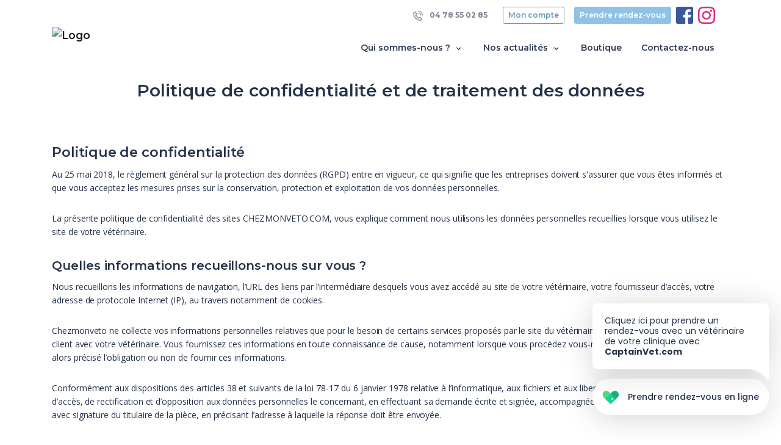

--- FILE ---
content_type: text/html; charset=UTF-8
request_url: https://www.veterinaire-beynost.fr/politique-de-confidentialite
body_size: 7737
content:
<!DOCTYPE html>
<html lang="fr">
<head>
    <meta charset="utf-8">
    <meta http-equiv="X-UA-Compatible" content="IE=edge">
    <meta name="viewport" content="width=device-width, initial-scale=1, maximum-scale=1, user-scalable=no">
            <meta name="robots" content="index,follow">
        <!-- CSRF Token -->
    <meta name="csrf-token" content="dQeYJdGNckZFaImL3ZjzmCAsqPuXdtnwJBck6FdB">

            <title>Politique de confidentialité et de traitement des données - Clinique vétérinaire du Grand Parc</title>
    
            <meta name="description" content="Découvrir notre politique de confidentialité et de traitement des données : Clinique vétérinaire du Grand Parc à Beynost (01)" />
        <meta property="og:description" content="Découvrir notre politique de confidentialité et de traitement des données : Clinique vétérinaire du Grand Parc à Beynost (01)" />
    
    <link rel="canonical" href="https://www.veterinaire-beynost.fr/politique-de-confidentialite" />

        <!-- VetStoria -->
    
    <!-- Google tag (gtag.js) -->
    
    <meta property="og:site_name" content="Clinique vétérinaire du Grand Parc">
    <meta property="og:image" content="https://www.veterinaire-beynost.fr/img/home/chezmonveto.jpg">

    <!-- Styles -->
    <link href="https://www.veterinaire-beynost.fr/css/app.css" rel="stylesheet">
            <link rel="shortcut icon" type="image/x-icon" href="https://standby.chezmonveto.com//storage/files/logos/d41d8cd98f00b204e9800998ecf8427e-189.png">
                <link rel="icon" href="https://standby.chezmonveto.com//storage/files/logo-favicons/d41d8cd98f00b204e9800998ecf8427e-189.jpg" sizes="48x48">
    
    <style type="text/css">
                .bg-color1 {
            background-color: #4E8098 !important;
        }
        .text-hover-color1:hover, .text-hover-color1.active {
            color: #4E8098 !important;
        }
        .bg-hover-after-color1:hover:after, .bg-hover-after-color1.active:after {
            background-color: #4E8098 !important;
        }
        .btn-color1 {
            color: #FFFFFF !important;
            background-color: #4E8098 !important;
            border-color: #4E8098 !important;
        }
        .btn-outline-color1 {
            color: #4E8098 !important;
            background-color: transparent;
            background-image: none;
            border-color: #4E8098 !important;
        }
        .btn-outline-color1:hover {
            color: #FFFFFF !important;
            background-color: #4E8098 !important;
            border-color: #4E8098 !important;
        }
        .text-color1 {
            color: #4E8098 !important;
        }
                .bg-color2 {
            background-color: #659AB3 !important;
        }
        .text-hover-color2:hover, .text-hover-color2.active {
            color: #659AB3 !important;
        }
        .bg-hover-after-color2:hover:after, .bg-hover-after-color2.active:after {
            background-color: #659AB3 !important;
        }
        .btn-color2 {
            color: #FFFFFF !important;
            background-color: #659AB3 !important;
            border-color: #659AB3 !important;
        }
        .btn-outline-color2 {
            color: #659AB3 !important;
            background-color: transparent;
            background-image: none;
            border-color: #659AB3 !important;
        }
        .btn-outline-color2:hover {
            color: #FFFFFF !important;
            background-color: #659AB3 !important;
            border-color: #659AB3 !important;
        }
        .text-color2 {
            color: #659AB3 !important;
        }
                .bg-color3 {
            background-color: #F6FBFE !important;
        }
        .text-hover-color3:hover, .text-hover-color3.active {
            color: #F6FBFE !important;
        }
        .bg-hover-after-color3:hover:after, .bg-hover-after-color3.active:after {
            background-color: #F6FBFE !important;
        }
        .btn-color3 {
            color: #FFFFFF !important;
            background-color: #F6FBFE !important;
            border-color: #F6FBFE !important;
        }
        .btn-outline-color3 {
            color: #F6FBFE !important;
            background-color: transparent;
            background-image: none;
            border-color: #F6FBFE !important;
        }
        .btn-outline-color3:hover {
            color: #FFFFFF !important;
            background-color: #F6FBFE !important;
            border-color: #F6FBFE !important;
        }
        .text-color3 {
            color: #F6FBFE !important;
        }
                .bg-color4 {
            background-color: #EFF7FD !important;
        }
        .text-hover-color4:hover, .text-hover-color4.active {
            color: #EFF7FD !important;
        }
        .bg-hover-after-color4:hover:after, .bg-hover-after-color4.active:after {
            background-color: #EFF7FD !important;
        }
        .btn-color4 {
            color: #FFFFFF !important;
            background-color: #EFF7FD !important;
            border-color: #EFF7FD !important;
        }
        .btn-outline-color4 {
            color: #EFF7FD !important;
            background-color: transparent;
            background-image: none;
            border-color: #EFF7FD !important;
        }
        .btn-outline-color4:hover {
            color: #FFFFFF !important;
            background-color: #EFF7FD !important;
            border-color: #EFF7FD !important;
        }
        .text-color4 {
            color: #EFF7FD !important;
        }
                .bg-color5 {
            background-color: #90C2E7 !important;
        }
        .text-hover-color5:hover, .text-hover-color5.active {
            color: #90C2E7 !important;
        }
        .bg-hover-after-color5:hover:after, .bg-hover-after-color5.active:after {
            background-color: #90C2E7 !important;
        }
        .btn-color5 {
            color: #FFFFFF !important;
            background-color: #90C2E7 !important;
            border-color: #90C2E7 !important;
        }
        .btn-outline-color5 {
            color: #90C2E7 !important;
            background-color: transparent;
            background-image: none;
            border-color: #90C2E7 !important;
        }
        .btn-outline-color5:hover {
            color: #FFFFFF !important;
            background-color: #90C2E7 !important;
            border-color: #90C2E7 !important;
        }
        .text-color5 {
            color: #90C2E7 !important;
        }
                .bg-color6 {
            background-color: #6BA6D2 !important;
        }
        .text-hover-color6:hover, .text-hover-color6.active {
            color: #6BA6D2 !important;
        }
        .bg-hover-after-color6:hover:after, .bg-hover-after-color6.active:after {
            background-color: #6BA6D2 !important;
        }
        .btn-color6 {
            color: #FFFFFF !important;
            background-color: #6BA6D2 !important;
            border-color: #6BA6D2 !important;
        }
        .btn-outline-color6 {
            color: #6BA6D2 !important;
            background-color: transparent;
            background-image: none;
            border-color: #6BA6D2 !important;
        }
        .btn-outline-color6:hover {
            color: #FFFFFF !important;
            background-color: #6BA6D2 !important;
            border-color: #6BA6D2 !important;
        }
        .text-color6 {
            color: #6BA6D2 !important;
        }
              .grecaptcha-badge {
            display: none !important;
        }
    </style>
    </head>
<body class="home theme-theme-n4
   with-meeting-widget   "
>
<nav class="navbar navbar-expand-lg navbar-light bg-white fixed-top sticky-top mb-3">
  <div class="container">
    <div class="navbar-main">
        <a class="navbar-brand py-0 mr-auto" href="/">
                      <img src="https://standby.chezmonveto.com//storage/files/logos/d41d8cd98f00b204e9800998ecf8427e-189.png" class="" alt="Logo" height="100">
                  </a>
        <div>
                      <a href="https://www.veterinaire-beynost.fr/meetings" target="_blank" class="btn btn-color5 d-inline-block d-lg-none">
              <span class="icon-calendar-57"></span>
            </a>
                                <a href="/client" class="btn btn-color2 d-inline-block d-lg-none">
              <span class="icon-users-wm"></span>
            </a>
                    <button class="navbar-toggler" type="button" data-toggle="collapse" data-target="#mainNavigation" aria-controls="mainNavigation" aria-expanded="false" aria-label="Toggle navigation">
            <span class="navbar-toggler-icon"></span>
          </button>
        </div>
    </div>
    <div class="collapse navbar-collapse" id="mainNavigation">
      <ul class="navbar-nav text-center ml-auto mt-3" id="js-collapse-menu">
    <li class="nav-item position-relative mr-3">
      <a class="nav-link text-hover-color5 bg-hover-after-color5 collapsed
          "
         href="#js-collapse-office" role="button" data-toggle="collapse" aria-expanded="false" aria-controls="js-collapse-office"
      >Qui sommes-nous ? <i class="icon-small-right font-size-lg"></i></a>
      <ul id="js-collapse-office" class="collapse nav-subitems" data-parent="#js-collapse-menu">
        <li class="nav-item">
          <a class="nav-link text-hover-color5 bg-hover-after-color5 " href="/structure">
            Notre structure
          </a>
        </li>
        <li class="nav-item">
          <a class="nav-link text-hover-color5 bg-hover-after-color5 " href="/services-et-honoraires">
            Nos services  et honoraires           </a>
        </li>
        <li class="nav-item">
          <a class="nav-link text-hover-color5 bg-hover-after-color5 " href="/equipe">
            Notre équipe
          </a>
        </li>
      </ul>
    </li>
          <li class="nav-item position-relative mr-3">
        <a class="nav-link text-hover-color5 bg-hover-after-color5 collapsed
            "
           href="#js-collapse-news" role="button" data-toggle="collapse" aria-expanded="false" aria-controls="js-collapse-news"
        >Nos actualités <i class="icon-small-right font-size-lg"></i></a>
        <ul id="js-collapse-news" class="collapse nav-subitems" data-parent="#js-collapse-menu">
                      <li class="nav-item">
              <a class="nav-link text-hover-color5 bg-hover-after-color5 " href="/annonces">
                Petites annonces
              </a>
            </li>
                                <li class="nav-item">
              <a class="nav-link text-hover-color5 bg-hover-after-color5 " href="/articles">
                Notre blog
              </a>
            </li>
                            </ul>
      </li>
            <li class="nav-item mr-3">
      <a class="nav-link text-hover-color5 bg-hover-after-color5" href="/shops" target="_blank">
        Boutique
      </a>
    </li>
        <li class="nav-item">
      <a class="nav-link text-hover-color5 bg-hover-after-color5" data-toggle="modal" href="#" data-target="#contactModal">
        Contactez-nous
      </a>
    </li>
    <li class="nav-item d-flex d-lg-none justify-content-center">
          <a href="https://www.facebook.com/profile.php?id=100087496827086" class="mr-2" target="_blank">
        <i class="icon-logo-facebook colored icon-28"></i>
      </a>
                  <a href="https://www.instagram.com/cliniquevetdugrandparc/?hl=fr" class="mr-2" target="_blank">
        <i class="icon-logo-instagram colored icon-28"></i>
      </a>
                        </li>
  </ul>
  <ul class="nav navbar-nav top-right-nav py-2 d-none d-lg-flex">
          <li class="nav-item">
        <a class="btn btn-link text-grey btn-sm font-weight-bold" href="tel:+33478550285"><i class="icon-phone-call icon-16 mr-2"></i> 04 78 55 02 85</a>
      </li>
              <li class="nav-item">
        <a class="btn btn-outline-color2 btn-sm mx-3" href="/client">Mon compte</a>
      </li>
            <li class="nav-item mr-2">
      <a class="btn btn-color5 btn-sm" href="https://www.veterinaire-beynost.fr/meetings" target="_blank">Prendre rendez-vous</a>
    </li>
              <li class="nav-item">
        <a href="https://www.facebook.com/profile.php?id=100087496827086" class="mr-2" target="_blank">
          <i class="icon-logo-facebook colored icon-28"></i>
        </a>
      </li>
                  <li class="nav-item">
        <a href="https://www.instagram.com/cliniquevetdugrandparc/?hl=fr" class="mr-2" target="_blank">
          <i class="icon-logo-instagram colored icon-28"></i>
        </a>
      </li>
                      </ul>
    </div>
  </div>
</nav>
    <div class="container mb-4">
        <div class="row justify-content-center">
            <div class="col-md-auto">
                <h1 class="h2">Politique de confidentialité et de traitement des données</h1>
            </div>
        </div>
    </div>
  <div class="container pb-5">
    <div class="row">
      <div class="container rich-content  ">
        <h2>Politique de confidentialité</h2>

        <p>Au 25 mai 2018, le règlement général sur la protection des données (RGPD) entre en vigueur, ce qui signifie que les entreprises doivent s'assurer que vous êtes informés et que vous acceptez les mesures prises sur la conservation, protection et exploitation de vos données personnelles.</p>

        <p>La présente politique de confidentialité des sites CHEZMONVETO.COM, vous explique comment nous utilisons les données personnelles recueillies lorsque vous utilisez le site de votre vétérinaire.</p>

        <h3>Quelles informations recueillons-nous sur vous ?</h3>

        <p>Nous recueillons les informations de navigation, l’URL des liens par l’intermédiaire desquels vous avez accédé au site de votre vétérinaire, votre fournisseur d’accès, votre adresse de protocole Internet (IP), au travers notamment de cookies.</p>

        <p>Chezmonveto ne collecte vos informations personnelles relatives que pour le besoin de certains services proposés par le site du vétérinaire et dans le cadre de la relation client avec votre vétérinaire. Vous fournissez ces informations en toute connaissance de cause, notamment lorsque vous procédez vous-même à leur saisie. Il vous est alors précisé l’obligation ou non de fournir ces informations.</p>

        <p>Conformément aux dispositions des articles 38 et suivants de la loi 78-17 du 6 janvier 1978 relative à l’informatique, aux fichiers et aux libertés, vous disposez d’un droit d’accès, de rectification et d’opposition aux données personnelles le concernant, en effectuant sa demande écrite et signée, accompagnée d’une copie du titre d’identité avec signature du titulaire de la pièce, en précisant l’adresse à laquelle la réponse doit être envoyée.</p>

        <p>Aucune de vos informations personnelles n’est publiée à votre insu, échangée, transférée, cédée ou vendue sur un support quelconque à des tiers. Seule l’hypothèse du rachat de Chezmonveto et de ses droits permettrait la transmission des dites informations à l’éventuel acquéreur qui serait à son tour tenu de la même obligation de conservation et de modification de vos données.</p>

        <p>Les bases de données sont protégées par les dispositions de la loi du 1er juillet 1998 transposant la directive 96/9 du 11 mars 1996 relative à la protection juridique des bases de données.</p>

        <p>Lors de la création de votre compte, nous recueillons et stockons les informations que vous voulez bien enregistrer dans votre compte client et les petites annonces, à savoir&nbsp;:</p>
        <ul>
          <li> Identité : civilité, nom, prénom, adresse, numéro de téléphone, numéro de téléphone mobile, adresse électronique.</li>
          <li> Données relatives à la fiche de votre animal (les photos personnelles des animaux ne sont pas réutilisés à de fines commerciales).</li>
          <li> Données relatives au documents (facture et ordonnance)</li>
        </ul>

        <h3>Combien de temps conservons-nous vos données ?</h3>

        <p>Données nécessaires à la relation entre vous et votre vétérinaire et le suivi médical de votre animal : pendant toute la durée de la relation commerciale et trois (3) ans à compter de la dernière connexion.</p>

        <h3>Comment sont utilisé les informations vous concernant ?</h3>

        <h3 class="ml-3">1. Par CHEZMONVETO</h3>

        <p>Nous traitons vos informations personnelles pour des raisons commerciales légitimes, qui comprennent en partie les éléments suivants&nbsp;:</p>
        <ul>
          <li> Gérer le support technique.</li>
          <li> Modifier, personnaliser ou améliorer les services et l’expérience de navigation du site. </li>
          <li>Améliorer la sécurité du site, notre réseau et nos systèmes d'information.</li>
          <li>Mieux comprendre comment les utilisateurs interagissent avec le site internet.</li>
        </ul>

        <p>Nous ne partageons pas vos informations à des sociétés extérieures pour des raisons de marketing non liées à notre activité.</p>

        <h3 class="ml-3">2. Par votre vétérinaire</h3>

        <p>Les données pourront être consultées, modifiées et utilisées par votre vétérinaire pour&nbsp;:</p>
        <ul>
          <li> Mettre à jour les informations de votre compte dans le cadre de la relation client et du suivi médical de votre animal</li>
          <li> Vous contacter pour vous envoyer des newsletters et des informations si vous avez accepté de recevoir des emails de la part de votre vétérinaire depuis le site internet (vous pouvez vous désinscrire à tout moment depuis votre compte client) </li>
          <li>Déterminer l'efficacité des envois des newsletters</li>
        </ul>

        <h3>Accès à vos informations et correction</h3>

        <p>Vous pouvez demander à tout moment, une copie des informations détenues à votre sujet.
          Vous disposez également d'un droit à la portabilité et d’un droit à la limitation du traitement de vos données.</p>

        <p>Pour exercer vos droits, veuillez nous écrire à l'adresse suivante :
          <strong>VETSERVICES – ALCYON FRANCE – 115 RUE GEORGES CHARPAK 01390 CIVRIEUX</strong> ou à <strong>contact@chezmonveto.com</strong>.</p>

        <p>Afin d’assurer qu’à ce jour vos informations sont correctes, vous pouvez aussi nous demander de corriger ou supprimer certaines informations que vous jugez inexactes.</p>

        <p>Si vous estimez, après nous avoir contacté, que vos droits « Informatique et Libertés » ne sont pas respectés, vous pouvez adresser une réclamation en ligne à la CNIL.</p>

        <h3>Changements de notre politique de confidentialité.</h3>

        <p>Nous maintenons notre politique de confidentialité à jour sur cette page web.
          Cette politique de confidentialité a été mise à jour le 29 juillet 2022.</p>

        <h3>Comment nous contacter ?</h3>

        <p>Si vous avez des questions concernant notre politique de confidentialité ou les informations que nous détenons à votre sujet, contactez-nous.</p>
        <ul>
          <li> Par Email à <strong>contact@chezmonveto.com</strong></li>
          <li> Ou par courrier : <strong>VETSERVICES – ALCYON FRANCE – 115 RUE GEORGES CHARPAK 01390 CIVRIEUX</strong> </li>
        </ul>

        <h3>Liens hypertextes</h3>

        <p>Le site de votre vétérinaire peut contenir un certain nombre de liens hypertextes vers d’autres sites, mis en place avec l’autorisation de CHEZMONVETO. Cependant, CHEZMONVETO n’a pas la possibilité de vérifier le contenu des sites ainsi visités, et n’assumera aucune responsabilité de ce fait.</p>

        <h3>Cookies</h3>

        <p>Les Cookies sont essentiels à une navigation fluide et agréable et à l’utilisation de certaines fonctionnalités, telles que l'accès à des zones sécurisées (compte client). Sans ces éléments, les services nécessaires au contact ou à l'enregistrement ne peuvent vous être fournis.</p>

        <p>Le refus d'accepter les cookies peut empêcher certaines des fonctionnalités du site, et pour cela, nous ne pourrions en être tenu responsables.</p>

        <p>Afin que nous puissions surveiller et améliorer le site web, nous pouvons recueillir certaines informations vous concernant lorsque vous naviguez, par exemple : adresse IP, système d'exploitation, navigateur et version, site web consulté juste avant. Ceci est faisable par l'intermédiaire d'un "cookie".</p>

        <p>Le cookie est un bloc de données que notre site web peut envoyer à votre navigateur et qui peut être stocké sur votre système s’il est paramétré ainsi.<br>Les cookies nous permettent de comprendre vos interactions avec le site, qui a vu quelles pages, de déterminer la fréquence des visites et des pages. Nous utilisons des cookies afin de personnaliser votre prochaine visite sur notre site.</p>

        <p>La plupart des navigateurs Internet acceptent automatiquement les cookies. Lisez la documentation fournie par votre navigateur pour savoir comment le configurer afin qu'il vous avertisse lorsque vous recevez un cookie et comment le gérer.</p>

        <p>Les <strong>Cookies de performance</strong> recueillent des informations sur votre façon d’utiliser notre site web. Ces cookies ne collectent pas d'informations permettant de vous identifier. Toutes les informations recueillies sont agrégées et donc anonymes. Ils servent uniquement à améliorer la performance de notre site web et à recueillir des statistiques pour votre vétérinaire.</p>

        <p>Si vous n'acceptez pas les termes de la présente politique sur l'utilisation des cookies, veuillez ne pas utiliser ce site ou paramétrer votre navigateur web en fonction de vos choix, comme suivant :</p>

        <p>Pour refuser l’installation de cookies :</p>
        <ul>
          <li><strong>Sous Internet Explorer</strong> : onglet outil (pictogramme en forme de rouage en haut à droite) / options internet. Cliquez sur Confidentialité et choisissez Bloquer tous les cookies. Validez sur Ok.</li>
          <li><strong>Sous Firefox</strong> : en haut de la fenêtre du navigateur, cliquez sur le bouton Firefox, puis aller dans l'onglet Options. Cliquer sur l'onglet Vie privée. Paramétrez les Règles de conservation sures : utiliser les paramètres personnalisés pour l'historique. Enfin décochez-la pour désactiver les cookies.</li>
          <li><strong>Sous Safari</strong> : Cliquez-en haut à droite du navigateur sur le pictogramme de menu (symbolisé par un rouage). Sélectionnez Paramètres. Cliquez sur Afficher les paramètres avancés. Dans la section "Confidentialité", cliquez sur Paramètres de contenu. Dans la section "Cookies", vous pouvez bloquer les cookies.</li>
          <li><strong>Sous Chrome</strong> : Cliquez-en haut à droite du navigateur sur le pictogramme de menu (symbolisé par trois lignes horizontales). Sélectionnez Paramètres. Cliquez sur Afficher les paramètres avancés. Dans la section "Confidentialité", cliquez sur préférences. Dans l'onglet "Confidentialité", vous pouvez bloquer les cookies.</li>
        </ul>

      </div>
    </div>
  </div>
<div class="modal fade" id="contactModal" tabindex="-1" role="dialog" aria-labelledby="contactModalLabel" aria-hidden="true">
  <div class="modal-dialog modal-dialog-centered" role="document">
    <div class="modal-content">
      <div class="modal-header bg-white border-0">
        <button type="button" class="close" data-dismiss="modal" aria-label="Close">
          <span aria-hidden="true">&times;</span>
        </button>
      </div>
      <div class="modal-body px-5">
        <form id="contactForm" action="/contacts" method="post" class="mb-3">
          <input type="hidden" name="_token" value="dQeYJdGNckZFaImL3ZjzmCAsqPuXdtnwJBck6FdB">          <h4 class="font-weight-bold text-center mb-5" id="contactModalLabel">Contactez-nous</h4>
          <div class="form-group">
                      </div>
          <div class="form-group">
            <label for="email-firstname" class="mandatory-field">Votre prénom</label>
            <input type="text" id="email-firstname" name="firstname" class="form-control" placeholder="Prénom" required="required"  data-validation-required-message="Merci de renseigner votre prénom">
            <p class="help-block text-danger"></p>
          </div>
          <div class="form-group">
            <label for="email-lastname" class="mandatory-field">Votre nom</label>
            <input type="text" id="email-lastname" name="lastname" class="form-control" placeholder="Nom" required="required"  data-validation-required-message="Merci de renseigner votre nom">
            <p class="help-block text-danger"></p>
          </div>
          <div class="form-group">
            <label for="email-contact" class="mandatory-field">Votre adresse e-mail</label>
            <input type="email" id="email-contact" name="email" class="form-control" placeholder="vous@exemple.com" required="required" >
            <p class="help-block text-danger"></p>
          </div>
          <div class="form-group">
            <label for="email-subject" class="mandatory-field">Objet</label>
            <input type="text" id="email-subject" name="subject" class="form-control" placeholder="Veuillez bien préciser le motif de votre message." required="required">
            <p class="help-block text-danger"></p>
          </div>
          <div class="form-group">
            <label for="email-content" class="mandatory-field">En quoi pouvons-nous vous aider ?</label>
            <textarea id="email-content" name="content" class="form-control" rows="5" placeholder="Si vous souhaitez prendre rendez-vous, si vous avez des questions concernant la santé de votre animal ou si vous souhaitez des informations relatives au fonctionnement de notre structure, nous vous invitons à nous contacter directement par téléphone." required="required" data-validation-required-message="Please enter a message."></textarea>
            <p class="help-block text-danger"></p>
          </div>
          <div class="form-group text-center">
                      </div>
          <div id="contact_modal"></div>
          <div class="form-group text-center">
            <button class="btn btn-color2 " type="submit">Envoyer</button>
          </div>
        </form>
                <div class="row border border-dashed p-4 mb-3 align-items-center">
          <div class="col-md-7">
            <p class="text-muted mb-0">Prenez rendez-vous en un clic avec votre vétérinaire ou appelez le 04 78 55 02 85.</p>
          </div>
          <div class="col-md-5">
            <a href="https://www.veterinaire-beynost.fr/meetings" role="button" class="btn btn-color5 mt-2 mt-md-0"  target="_blank">Prendre un rdv</a>
          </div>
        </div>
                        <div class="row bg-color2 text-white text-center p-4 rounded">
          <p></p>
        </div>
                <p class="text-muted mt-2">* Champ obligatoire</p>
      </div>
    </div>
  </div>
</div>
    <footer class="bg-color1 pt-5">
  <div class="container">
    <div class="row footer-row">
      <div class="col-lg-6 col-12">
        <div class="row">
          <div class="col-lg-6 col-md-4 col-8 mb-4 mx-auto text-md-left text-lg-left text-center">
            <div class="item-column mb-3"> <a class="font-weight-bold text-white js-scroll-trigger" href="/structure"> Notre structure </a></div>
            <div class="item-column mb-3"> <a class="font-weight-bold text-white js-scroll-trigger" href="/services-et-honoraires"> Nos services  et honoraires </a></div>
            <div class="item-column mb-3"> <a class="font-weight-bold text-white js-scroll-trigger" href="/equipe"> Notre équipe</a></div>
            <div class="item-column mb-3"> <a class="font-weight-bold text-white js-scroll-trigger" data-toggle="modal" href="#" data-target="#contactModal"> Nous contacter</a></div>
                          <div class="item-column mb-3"> <a class="font-weight-bold text-white js-scroll-trigger" href="/conditions-de-fonctionnement">Conditions de fonctionnement de la&nbsp;structure</a></div>
            					</div>
					<div class="col-lg-6 col-md-4 col-8 mb-4 mx-auto text-md-left text-lg-left text-center">
            			        <div class="item-column mb-3"> <a class="font-weight-bold text-white js-scroll-trigger" href="https://www.vetoavenue.fr/" target="_blank"> La boutique en ligne </a></div>
                                      <div class="item-column mb-3"> <a class="font-weight-bold text-white js-scroll-trigger" href="/annonces"> Les petites annonces</a></div>
                                      <div class="item-column mb-3"> <a class="font-weight-bold text-white js-scroll-trigger" href="/articles"> Notre blog</a></div>
                                                  <div class="item-column mb-3"> <a class="font-weight-bold text-white" href="/client"> S'inscrire / Se connecter </a></div>
                                      <div class="item-column mb-3"> <a class="font-weight-bold text-white" href="https://www.veterinaire-beynost.fr/meetings" target="_blank"> Prendre rendez-vous </a></div>
            					</div>
        </div>
      </div>
      <div class="col-8 col-md-6 text-white mx-auto text-lg-left text-center">
        <ul class="list-inline mb-5">
          <li class="list-inline-item mr-lg-3 mr-0 mb-3 mb-lg-0">
            <a class="text-white" href="tel:04 78 55 02 85">
              <i class="icon-phone-call p-2 bg-grey rounded-circle mr-2"></i>
              04 78 55 02 85
            </a>
          </li>
          <li class="list-inline-item">
            <a class="text-white" href="mailto: contact@veterinaire-beynost.fr">
              <i class="icon-mail p-2 bg-grey rounded-circle mr-2"></i>
              contact@veterinaire-beynost.fr
            </a>
          </li>
        </ul>
        <ul class="list-inline">
                      <li class="list-inline-item mr-4">
              <a href="https://www.facebook.com/profile.php?id=100087496827086" class="text-white" target="_blank">
                <i class="icon-logo-facebook icon-24"></i>
              </a>
            </li>
                                          <li class="list-inline-item">
              <a href="https://www.instagram.com/cliniquevetdugrandparc/?hl=fr" class="text-white" target="_blank">
                <i class="icon-logo-instagram icon-24"></i>
              </a>
            </li>
                  </ul>
      </div>
    </div>
    <hr>
    <div class="row footer-row mb-0 text-white">
      <div class="col d-md-flex text-center text-md-left">
        <p class="mr-auto"><small> <strong> © 2026 ChezMonVeto</strong> Tous droits réservés </small></p>
        <ul class="list-inline">
                    <li class="list-inline-item"><a href="/politique-de-confidentialite" class="text-white"><small>Politique de confidentialité et de traitement des données</small></a></li>
          <li class="list-inline-item"><a href="/mentions-legales" class="text-white"><small>Mentions légales</small></a></li>
          <li class="list-inline-item"><a href="/plan-du-site" class="text-white"><small>Plan du site</small></a></li>
        </ul>
      </div>
    </div>
  </div>
  <!-- /.container -->
</footer>
    <button class="btn-go-to-top"><i class="icon-small-right"></i></button>
    <div class="lightbox-display" id="image-lightbox-display">
        <div class="image-block">
            <img \>
            <p class="caption-text"></p>
        </div>
    </div>
    <div class="lightbox-display" id="carousel-lightbox-display">
        <div class="lightbox-close">
        </div>
        <div class="image-block">
        </div>
    </div>
<!-- VetStoria -->

<!-- Scripts -->
<script src="https://www.veterinaire-beynost.fr/js/front.js"></script>
    <script type="text/javascript">
        (function(w,d,s,u,g,a,b){w['CaptainVetObject']=g;w[g]=w[g]||function(){
            (w[g].q=w[g].q||[]).push(arguments)};a=d.createElement(s),
            b=d.getElementsByTagName(s)[0];a.async=1;a.src=u;b.parentNode.insertBefore(a,b)
        })(window,document,'script','//website.captainvet.com/b95aea8c-6bc1-4ee7-b1a8-28f3d2e0e5b5/cptvet.js','cptvet')
    </script>
<script type="text/javascript">
    $('document').ready(function(){
            });
</script>
</body>
</html>


--- FILE ---
content_type: text/javascript
request_url: https://website.captainvet.com/b95aea8c-6bc1-4ee7-b1a8-28f3d2e0e5b5/cptvet.js
body_size: 37296
content:
require=function e(t,n,r){function i(a,u){if(!n[a]){if(!t[a]){var s="function"==typeof require&&require;if(!u&&s)return s(a,!0);if(o)return o(a,!0);var l=new Error("Cannot find module '"+a+"'");throw l.code="MODULE_NOT_FOUND",l}var c=n[a]={exports:{}};t[a][0].call(c.exports,function(e){var n=t[a][1][e];return i(n||e)},c,c.exports,e,t,n,r)}return n[a].exports}for(var o="function"==typeof require&&require,a=0;a<r.length;a++)i(r[a]);return i}({1:[function(e,t,n){(function(n){"use strict";function r(e,t){if(e===t)return 0;for(var n=e.length,r=t.length,i=0,o=Math.min(n,r);i<o;++i)if(e[i]!==t[i]){n=e[i],r=t[i];break}return n<r?-1:r<n?1:0}function i(e){return n.Buffer&&"function"==typeof n.Buffer.isBuffer?n.Buffer.isBuffer(e):!(null==e||!e._isBuffer)}function o(e){return Object.prototype.toString.call(e)}function a(e){return!i(e)&&("function"==typeof n.ArrayBuffer&&("function"==typeof ArrayBuffer.isView?ArrayBuffer.isView(e):!!e&&(e instanceof DataView||!!(e.buffer&&e.buffer instanceof ArrayBuffer))))}function u(e){if(x.isFunction(e)){if(T)return e.name;var t=e.toString().match(N);return t&&t[1]}}function s(e,t){return"string"==typeof e?e.length<t?e:e.slice(0,t):e}function l(e){if(T||!x.isFunction(e))return x.inspect(e);var t=u(e);return"[Function"+(t?": "+t:"")+"]"}function c(e){return s(l(e.actual),128)+" "+e.operator+" "+s(l(e.expected),128)}function f(e,t,n,r,i){throw new C.AssertionError({message:n,actual:e,expected:t,operator:r,stackStartFunction:i})}function d(e,t){e||f(e,!0,t,"==",C.ok)}function p(e,t,n,u){if(e===t)return!0;if(i(e)&&i(t))return 0===r(e,t);if(x.isDate(e)&&x.isDate(t))return e.getTime()===t.getTime();if(x.isRegExp(e)&&x.isRegExp(t))return e.source===t.source&&e.global===t.global&&e.multiline===t.multiline&&e.lastIndex===t.lastIndex&&e.ignoreCase===t.ignoreCase;if(null!==e&&"object"==typeof e||null!==t&&"object"==typeof t){if(a(e)&&a(t)&&o(e)===o(t)&&!(e instanceof Float32Array||e instanceof Float64Array))return 0===r(new Uint8Array(e.buffer),new Uint8Array(t.buffer));if(i(e)!==i(t))return!1;var s=(u=u||{actual:[],expected:[]}).actual.indexOf(e);return-1!==s&&s===u.expected.indexOf(t)||(u.actual.push(e),u.expected.push(t),g(e,t,n,u))}return n?e===t:e==t}function h(e){return"[object Arguments]"==Object.prototype.toString.call(e)}function g(e,t,n,r){if(null===e||void 0===e||null===t||void 0===t)return!1;if(x.isPrimitive(e)||x.isPrimitive(t))return e===t;if(n&&Object.getPrototypeOf(e)!==Object.getPrototypeOf(t))return!1;var i=h(e),o=h(t);if(i&&!o||!i&&o)return!1;if(i)return e=E.call(e),t=E.call(t),p(e,t,n);var a,u,s=k(e),l=k(t);if(s.length!==l.length)return!1;for(s.sort(),l.sort(),u=s.length-1;u>=0;u--)if(s[u]!==l[u])return!1;for(u=s.length-1;u>=0;u--)if(a=s[u],!p(e[a],t[a],n,r))return!1;return!0}function y(e,t,n){p(e,t,!0)&&f(e,t,n,"notDeepStrictEqual",y)}function m(e,t){if(!e||!t)return!1;if("[object RegExp]"==Object.prototype.toString.call(t))return t.test(e);try{if(e instanceof t)return!0}catch(e){}return!Error.isPrototypeOf(t)&&!0===t.call({},e)}function v(e){var t;try{e()}catch(e){t=e}return t}function b(e,t,n,r){var i;if("function"!=typeof t)throw new TypeError('"block" argument must be a function');"string"==typeof n&&(r=n,n=null),i=v(t),r=(n&&n.name?" ("+n.name+").":".")+(r?" "+r:"."),e&&!i&&f(i,n,"Missing expected exception"+r);var o="string"==typeof r,a=!e&&x.isError(i),u=!e&&i&&!n;if((a&&o&&m(i,n)||u)&&f(i,n,"Got unwanted exception"+r),e&&i&&n&&!m(i,n)||!e&&i)throw i}var x=e("util/"),w=Object.prototype.hasOwnProperty,E=Array.prototype.slice,T="foo"===function(){}.name,C=t.exports=d,N=/\s*function\s+([^\(\s]*)\s*/;C.AssertionError=function(e){this.name="AssertionError",this.actual=e.actual,this.expected=e.expected,this.operator=e.operator,e.message?(this.message=e.message,this.generatedMessage=!1):(this.message=c(this),this.generatedMessage=!0);var t=e.stackStartFunction||f;if(Error.captureStackTrace)Error.captureStackTrace(this,t);else{var n=new Error;if(n.stack){var r=n.stack,i=u(t),o=r.indexOf("\n"+i);if(o>=0){var a=r.indexOf("\n",o+1);r=r.substring(a+1)}this.stack=r}}},x.inherits(C.AssertionError,Error),C.fail=f,C.ok=d,C.equal=function(e,t,n){e!=t&&f(e,t,n,"==",C.equal)},C.notEqual=function(e,t,n){e==t&&f(e,t,n,"!=",C.notEqual)},C.deepEqual=function(e,t,n){p(e,t,!1)||f(e,t,n,"deepEqual",C.deepEqual)},C.deepStrictEqual=function(e,t,n){p(e,t,!0)||f(e,t,n,"deepStrictEqual",C.deepStrictEqual)},C.notDeepEqual=function(e,t,n){p(e,t,!1)&&f(e,t,n,"notDeepEqual",C.notDeepEqual)},C.notDeepStrictEqual=y,C.strictEqual=function(e,t,n){e!==t&&f(e,t,n,"===",C.strictEqual)},C.notStrictEqual=function(e,t,n){e===t&&f(e,t,n,"!==",C.notStrictEqual)},C.throws=function(e,t,n){b(!0,e,t,n)},C.doesNotThrow=function(e,t,n){b(!1,e,t,n)},C.ifError=function(e){if(e)throw e};var k=Object.keys||function(e){var t=[];for(var n in e)w.call(e,n)&&t.push(n);return t}}).call(this,"undefined"!=typeof global?global:"undefined"!=typeof self?self:"undefined"!=typeof window?window:{})},{"util/":7}],2:[function(e,t,n){(function(n){var r,i=e("util"),o=e("assert"),a=e("date-now"),u=Array.prototype.slice,s={};r=void 0!==n&&n.console?n.console:"undefined"!=typeof window&&window.console?window.console:{};for(var l=[[function(){},"log"],[function(){r.log.apply(r,arguments)},"info"],[function(){r.log.apply(r,arguments)},"warn"],[function(){r.warn.apply(r,arguments)},"error"],[function(e){s[e]=a()},"time"],[function(e){var t=s[e];if(!t)throw new Error("No such label: "+e);var n=a()-t;r.log(e+": "+n+"ms")},"timeEnd"],[function(){var e=new Error;e.name="Trace",e.message=i.format.apply(null,arguments),r.error(e.stack)},"trace"],[function(e){r.log(i.inspect(e)+"\n")},"dir"],[function(e){if(!e){var t=u.call(arguments,1);o.ok(!1,i.format.apply(null,t))}},"assert"]],c=0;c<l.length;c++){var f=l[c],d=f[0],p=f[1];r[p]||(r[p]=d)}t.exports=r}).call(this,"undefined"!=typeof global?global:"undefined"!=typeof self?self:"undefined"!=typeof window?window:{})},{assert:1,"date-now":3,util:7}],3:[function(e,t,n){t.exports=function(){return(new Date).getTime()}},{}],4:[function(e,t,n){function r(){throw new Error("setTimeout has not been defined")}function i(){throw new Error("clearTimeout has not been defined")}function o(e){if(f===setTimeout)return setTimeout(e,0);if((f===r||!f)&&setTimeout)return f=setTimeout,setTimeout(e,0);try{return f(e,0)}catch(t){try{return f.call(null,e,0)}catch(t){return f.call(this,e,0)}}}function a(e){if(d===clearTimeout)return clearTimeout(e);if((d===i||!d)&&clearTimeout)return d=clearTimeout,clearTimeout(e);try{return d(e)}catch(t){try{return d.call(null,e)}catch(t){return d.call(this,e)}}}function u(){y&&h&&(y=!1,h.length?g=h.concat(g):m=-1,g.length&&s())}function s(){if(!y){var e=o(u);y=!0;for(var t=g.length;t;){for(h=g,g=[];++m<t;)h&&h[m].run();m=-1,t=g.length}h=null,y=!1,a(e)}}function l(e,t){this.fun=e,this.array=t}function c(){}var f,d,p=t.exports={};!function(){try{f="function"==typeof setTimeout?setTimeout:r}catch(e){f=r}try{d="function"==typeof clearTimeout?clearTimeout:i}catch(e){d=i}}();var h,g=[],y=!1,m=-1;p.nextTick=function(e){var t=new Array(arguments.length-1);if(arguments.length>1)for(var n=1;n<arguments.length;n++)t[n-1]=arguments[n];g.push(new l(e,t)),1!==g.length||y||o(s)},l.prototype.run=function(){this.fun.apply(null,this.array)},p.title="browser",p.browser=!0,p.env={},p.argv=[],p.version="",p.versions={},p.on=c,p.addListener=c,p.once=c,p.off=c,p.removeListener=c,p.removeAllListeners=c,p.emit=c,p.prependListener=c,p.prependOnceListener=c,p.listeners=function(e){return[]},p.binding=function(e){throw new Error("process.binding is not supported")},p.cwd=function(){return"/"},p.chdir=function(e){throw new Error("process.chdir is not supported")},p.umask=function(){return 0}},{}],5:[function(e,t,n){"function"==typeof Object.create?t.exports=function(e,t){e.super_=t,e.prototype=Object.create(t.prototype,{constructor:{value:e,enumerable:!1,writable:!0,configurable:!0}})}:t.exports=function(e,t){e.super_=t;var n=function(){};n.prototype=t.prototype,e.prototype=new n,e.prototype.constructor=e}},{}],6:[function(e,t,n){t.exports=function(e){return e&&"object"==typeof e&&"function"==typeof e.copy&&"function"==typeof e.fill&&"function"==typeof e.readUInt8}},{}],7:[function(e,t,n){(function(t,r){function i(e,t){var r={seen:[],stylize:a};return arguments.length>=3&&(r.depth=arguments[2]),arguments.length>=4&&(r.colors=arguments[3]),g(t)?r.showHidden=t:t&&n._extend(r,t),b(r.showHidden)&&(r.showHidden=!1),b(r.depth)&&(r.depth=2),b(r.colors)&&(r.colors=!1),b(r.customInspect)&&(r.customInspect=!0),r.colors&&(r.stylize=o),s(r,e,r.depth)}function o(e,t){var n=i.styles[t];return n?"["+i.colors[n][0]+"m"+e+"["+i.colors[n][1]+"m":e}function a(e,t){return e}function u(e){var t={};return e.forEach(function(e,n){t[e]=!0}),t}function s(e,t,r){if(e.customInspect&&t&&C(t.inspect)&&t.inspect!==n.inspect&&(!t.constructor||t.constructor.prototype!==t)){var i=t.inspect(r,e);return v(i)||(i=s(e,i,r)),i}var o=l(e,t);if(o)return o;var a=Object.keys(t),g=u(a);if(e.showHidden&&(a=Object.getOwnPropertyNames(t)),T(t)&&(a.indexOf("message")>=0||a.indexOf("description")>=0))return c(t);if(0===a.length){if(C(t)){var y=t.name?": "+t.name:"";return e.stylize("[Function"+y+"]","special")}if(x(t))return e.stylize(RegExp.prototype.toString.call(t),"regexp");if(E(t))return e.stylize(Date.prototype.toString.call(t),"date");if(T(t))return c(t)}var m="",b=!1,w=["{","}"];if(h(t)&&(b=!0,w=["[","]"]),C(t)&&(m=" [Function"+(t.name?": "+t.name:"")+"]"),x(t)&&(m=" "+RegExp.prototype.toString.call(t)),E(t)&&(m=" "+Date.prototype.toUTCString.call(t)),T(t)&&(m=" "+c(t)),0===a.length&&(!b||0==t.length))return w[0]+m+w[1];if(r<0)return x(t)?e.stylize(RegExp.prototype.toString.call(t),"regexp"):e.stylize("[Object]","special");e.seen.push(t);var N;return N=b?f(e,t,r,g,a):a.map(function(n){return d(e,t,r,g,n,b)}),e.seen.pop(),p(N,m,w)}function l(e,t){if(b(t))return e.stylize("undefined","undefined");if(v(t)){var n="'"+JSON.stringify(t).replace(/^"|"$/g,"").replace(/'/g,"\\'").replace(/\\"/g,'"')+"'";return e.stylize(n,"string")}return m(t)?e.stylize(""+t,"number"):g(t)?e.stylize(""+t,"boolean"):y(t)?e.stylize("null","null"):void 0}function c(e){return"["+Error.prototype.toString.call(e)+"]"}function f(e,t,n,r,i){for(var o=[],a=0,u=t.length;a<u;++a)A(t,String(a))?o.push(d(e,t,n,r,String(a),!0)):o.push("");return i.forEach(function(i){i.match(/^\d+$/)||o.push(d(e,t,n,r,i,!0))}),o}function d(e,t,n,r,i,o){var a,u,l;if((l=Object.getOwnPropertyDescriptor(t,i)||{value:t[i]}).get?u=l.set?e.stylize("[Getter/Setter]","special"):e.stylize("[Getter]","special"):l.set&&(u=e.stylize("[Setter]","special")),A(r,i)||(a="["+i+"]"),u||(e.seen.indexOf(l.value)<0?(u=y(n)?s(e,l.value,null):s(e,l.value,n-1)).indexOf("\n")>-1&&(u=o?u.split("\n").map(function(e){return"  "+e}).join("\n").substr(2):"\n"+u.split("\n").map(function(e){return"   "+e}).join("\n")):u=e.stylize("[Circular]","special")),b(a)){if(o&&i.match(/^\d+$/))return u;(a=JSON.stringify(""+i)).match(/^"([a-zA-Z_][a-zA-Z_0-9]*)"$/)?(a=a.substr(1,a.length-2),a=e.stylize(a,"name")):(a=a.replace(/'/g,"\\'").replace(/\\"/g,'"').replace(/(^"|"$)/g,"'"),a=e.stylize(a,"string"))}return a+": "+u}function p(e,t,n){var r=0;return e.reduce(function(e,t){return r++,t.indexOf("\n")>=0&&r++,e+t.replace(/\u001b\[\d\d?m/g,"").length+1},0)>60?n[0]+(""===t?"":t+"\n ")+" "+e.join(",\n  ")+" "+n[1]:n[0]+t+" "+e.join(", ")+" "+n[1]}function h(e){return Array.isArray(e)}function g(e){return"boolean"==typeof e}function y(e){return null===e}function m(e){return"number"==typeof e}function v(e){return"string"==typeof e}function b(e){return void 0===e}function x(e){return w(e)&&"[object RegExp]"===N(e)}function w(e){return"object"==typeof e&&null!==e}function E(e){return w(e)&&"[object Date]"===N(e)}function T(e){return w(e)&&("[object Error]"===N(e)||e instanceof Error)}function C(e){return"function"==typeof e}function N(e){return Object.prototype.toString.call(e)}function k(e){return e<10?"0"+e.toString(10):e.toString(10)}function S(){var e=new Date,t=[k(e.getHours()),k(e.getMinutes()),k(e.getSeconds())].join(":");return[e.getDate(),L[e.getMonth()],t].join(" ")}function A(e,t){return Object.prototype.hasOwnProperty.call(e,t)}var j=/%[sdj%]/g;n.format=function(e){if(!v(e)){for(var t=[],n=0;n<arguments.length;n++)t.push(i(arguments[n]));return t.join(" ")}for(var n=1,r=arguments,o=r.length,a=String(e).replace(j,function(e){if("%%"===e)return"%";if(n>=o)return e;switch(e){case"%s":return String(r[n++]);case"%d":return Number(r[n++]);case"%j":try{return JSON.stringify(r[n++])}catch(e){return"[Circular]"}default:return e}}),u=r[n];n<o;u=r[++n])y(u)||!w(u)?a+=" "+u:a+=" "+i(u);return a},n.deprecate=function(e,i){if(b(r.process))return function(){return n.deprecate(e,i).apply(this,arguments)};if(!0===t.noDeprecation)return e;var o=!1;return function(){if(!o){if(t.throwDeprecation)throw new Error(i);t.traceDeprecation?console.trace(i):console.error(i),o=!0}return e.apply(this,arguments)}};var D,_={};n.debuglog=function(e){if(b(D)&&(D=t.env.NODE_DEBUG||""),e=e.toUpperCase(),!_[e])if(new RegExp("\\b"+e+"\\b","i").test(D)){var r=t.pid;_[e]=function(){var t=n.format.apply(n,arguments);console.error("%s %d: %s",e,r,t)}}else _[e]=function(){};return _[e]},n.inspect=i,i.colors={bold:[1,22],italic:[3,23],underline:[4,24],inverse:[7,27],white:[37,39],grey:[90,39],black:[30,39],blue:[34,39],cyan:[36,39],green:[32,39],magenta:[35,39],red:[31,39],yellow:[33,39]},i.styles={special:"cyan",number:"yellow",boolean:"yellow",undefined:"grey",null:"bold",string:"green",date:"magenta",regexp:"red"},n.isArray=h,n.isBoolean=g,n.isNull=y,n.isNullOrUndefined=function(e){return null==e},n.isNumber=m,n.isString=v,n.isSymbol=function(e){return"symbol"==typeof e},n.isUndefined=b,n.isRegExp=x,n.isObject=w,n.isDate=E,n.isError=T,n.isFunction=C,n.isPrimitive=function(e){return null===e||"boolean"==typeof e||"number"==typeof e||"string"==typeof e||"symbol"==typeof e||void 0===e},n.isBuffer=e("./support/isBuffer");var L=["Jan","Feb","Mar","Apr","May","Jun","Jul","Aug","Sep","Oct","Nov","Dec"];n.log=function(){console.log("%s - %s",S(),n.format.apply(n,arguments))},n.inherits=e("inherits"),n._extend=function(e,t){if(!t||!w(t))return e;for(var n=Object.keys(t),r=n.length;r--;)e[n[r]]=t[n[r]];return e}}).call(this,e("_process"),"undefined"!=typeof global?global:"undefined"!=typeof self?self:"undefined"!=typeof window?window:{})},{"./support/isBuffer":6,_process:4,inherits:5}],8:[function(e,t,n){var r=e("lodash"),i=e("console-browserify"),o=r.isString(window.CaptainVetObject)&&window.CaptainVetObject||"cptvet";captainVetInstance=window[o]=function(){captainVetInstance._evaluate.apply(this,arguments)};var a,u=captainVetInstance.$=e("jquery"),s=captainVetInstance.__widget={"token":"b95aea8c-6bc1-4ee7-b1a8-28f3d2e0e5b5","widgetUrl":"https://www.captainvet.com"},l='<svg xmlns="http://www.w3.org/2000/svg" width="34" height="17" viewBox="0 0 34 17"><path fill="#FFF" fill-rule="evenodd" d="M645.706766,805.001343 C651.285013,805.384766 660.662825,808.313599 665.36302,811.653931 C670.063215,814.994263 673.222681,818.88173 674.288801,820.466797 C675.293928,821.961182 678.577375,822.66333 678.577375,818.862793 C678.574449,817.187074 678.574449,812.566591 678.577375,805.001343 C662.372146,805.001343 651.415276,805.001343 645.706766,805.001343 Z" transform="translate(-645 -805)"/></svg>',c=s.widgetUrl+"/widget",f=window.location.protocol+"//"+window.location.host;u('<link href="https://fonts.googleapis.com/css?family=Poppins:400,500,700" rel="stylesheet">').appendTo("head"),u('<style type="text/css">.captainvet-u-reset,.captainvet-u-reset *{background-attachment:scroll;background-color:transparent;background-image:none;background-position:0 0;background-repeat:repeat;border-color:black;border-style:none;border-width:medium;box-sizing:border-box;clear:none;clip:auto;color:inherit;counter-increment:none;counter-reset:none;direction:inherit;display:block;float:none;font-family:inherit;font-size:inherit;font-style:inherit;font-variant:normal;font-weight:inherit;height:auto;letter-spacing:normal;line-height:inherit;list-style-type:inherit;list-style-position:inside;list-style-image:none;margin:0;max-height:none;max-width:none;outline:invert none medium;overflow:visible;padding:0;position:static;quotes:"" "";table-layout:auto;text-align:inherit;text-decoration:inherit;text-transform:none;unicode-bidi:normal;vertical-align:baseline;visibility:inherit;white-space:normal;width:auto;word-spacing:normal;z-index:auto;border-radius:0;-moz-border-radius:0;-webkit-border-radius:0;opacity:1}.captainvet-launcher-wrapper{position:fixed;z-index:10000;box-sizing:content-box;box-shadow:0 4px 50px 0 rgba(0,0,0,0.175);border-radius:50px;opacity:1;bottom:20px;cursor:pointer;pointer-events:all}.captainvet-launcher-wrapper .captainvet-launcher .captainvet-launcher-icon{display:flex;align-items:center;box-sizing:content-box;padding:16px;background-color:#ffffff;border-radius:50px;color:#243249;font-weight:500;font-family:"Poppins",sans-serif;font-size:14px}.captainvet-launcher-wrapper .captainvet-launcher .captainvet-launcher-icon svg{width:28px;height:28px;margin-right:14px}.captainvet-launcher-wrapper .captainvet-launcher .captainvet-launcher-icon .launcher-icon{fill-rule:evenodd}.captainvet-launcher-wrapper.is-mobile{width:45px;height:45px}.captainvet-launcher-wrapper.is-mobile .captainvet-launcher-icon{width:17px;height:17px}.captainvet-launcher-wrapper.is-mobile .captainvet-launcher-icon svg{width:17px;height:17px}.captainvet-launcher-wrapper.captainvet-launcher--bottomRight{right:20px}.captainvet-launcher-wrapper.captainvet-launcher--bottomLeft{left:20px}.captainvet-launcher-wrapper .captainvet-launcher-label{position:absolute;right:0;bottom:75px;font-size:14px;color:#243249;background-color:#ffffff;font-family:"Poppins",sans-serif;line-height:17px;text-align:left;-webkit-font-smoothing:antialiased;box-shadow:0 4px 50px 0 rgba(0,0,0,0.175);padding:20px 30px 20px 20px;border-radius:8px 8px 0 8px;min-width:250px;height:auto;opacity:1;-webkit-transform:none;transform:none;-webkit-transition:transform .5s cubic-bezier(.19, 1, .22, 1),opacity .2s ease;-moz-transition:transform .5s cubic-bezier(.19, 1, .22, 1),opacity .2s ease;-ms-transition:transform .5s cubic-bezier(.19, 1, .22, 1),opacity .2s ease;-o-transition:transform .5s cubic-bezier(.19, 1, .22, 1),opacity .2s ease;transition:transform .5s cubic-bezier(.19, 1, .22, 1),opacity .2s ease;will-change:transform,opacity;visibility:visible}.captainvet-launcher-wrapper .captainvet-launcher-label svg{position:absolute;right:-1px;bottom:-17px}.captainvet-launcher-wrapper .captainvet-launcher-label b{display:inline-block;font-weight:bold}.captainvet-launcher-wrapper.hide-label .captainvet-launcher-label,.captainvet-launcher-wrapper.open-iframe .captainvet-launcher-label{opacity:0;-webkit-transform:translateY(50px) scaleY(.94);transform:translateY(50px) scaleY(.94);visibility:hidden}.captainvet-iframe-wrapper{position:fixed;width:370px;height:85%;max-height:600px;border:0;bottom:95px;right:20px;background:#FFF;z-index:9999;border-radius:8px 8px 0 8px;box-shadow:0 4px 50px 0 rgba(0,0,0,0.175);opacity:0;visibility:hidden;-webkit-transform:translateY(50px) scaleY(.94);transform:translateY(50px) scaleY(.94);-webkit-transition:transform .5s cubic-bezier(.19, 1, .22, 1),opacity .2s ease,visibility .2s ease;-moz-transition:transform .5s cubic-bezier(.19, 1, .22, 1),opacity .2s ease,visibility .2s ease;-ms-transition:transform .5s cubic-bezier(.19, 1, .22, 1),opacity .2s ease,visibility .2s ease;-o-transition:transform .5s cubic-bezier(.19, 1, .22, 1),opacity .2s ease,visibility .2s ease;transition:transform .5s cubic-bezier(.19, 1, .22, 1),opacity .2s ease,visibility .2s ease;will-change:transform,opacity}.captainvet-iframe-wrapper.active{opacity:1;-webkit-transform:none;transform:none;visibility:visible}@media (max-height:600px),(max-width:480px){.captainvet-iframe-wrapper.active{z-index:10000}}.captainvet-iframe-wrapper span.close-reservation{background:none;color:#6AB0FD;position:absolute;right:20px;top:20px;bottom:auto;font-family:sans-serif;font-weight:100;cursor:pointer;transform:rotate(45deg);font-size:24px}.captainvet-iframe-wrapper .captainvet-iframe-header{height:50px;align-items:center;display:flex;justify-content:center}.captainvet-iframe-wrapper .captainvet-iframe{width:100%;height:100%;border:0;border-radius:8px 8px 0 8px}@media (max-height:600px),(max-width:480px){.captainvet-iframe-wrapper .captainvet-iframe{border-radius:0}}.captainvet-iframe-wrapper>svg{float:right}@media (max-height:600px),(max-width:480px){.captainvet-iframe-wrapper{width:100%;height:100%;max-height:none;right:0;bottom:0}}</style>').appendTo("head");var d=function(e){e.token&&(c=c.concat("/"+e.token),a=e.token)};r.assign(captainVetInstance,{__publicMethods:["openReservation"],openReservation:function(){return captainVetInstance._openReservation()},_evaluate:function(){if(0===arguments.length)return captainVetInstance._error("No arguments supplied to API call.");var e=arguments[0];if(!r.includes(captainVetInstance.__publicMethods,e))return captainVetInstance._error("Invalid API call. Function not recognized.");for(var t=new Array(arguments.length-1),n=1;arguments.length>n;n++)t[n-1]=arguments[n];return captainVetInstance[e].apply(this,t)},_initWidget:function(){var e,t,n=captainVetInstance.widgetInstance=new d(s),o=n.launcher=captainVetInstance._injectLauncher();o.on("click",function(){if(-1!=navigator.userAgent.indexOf("Safari")&&-1==navigator.userAgent.indexOf("Chrome"))return void 0===a?void window.open("https://www.captainvet.com","_blank"):(i.log(window.innerWidth),void(window.innerWidth<1200?window.open("https://www.captainvet.com/widget/"+a,"_blank"):window.open("https://www.captainvet.com/widget/"+a+"?redirect=true","_blank")));null==t&&(t=n.iframe=captainVetInstance._injectIframe()),captainVetInstance._openReservation(t),o.toggleClass("open-iframe")}),o.on("mouseenter",function(){e=setTimeout(function(){o.removeClass("hide-label")},200)}),o.on("mouseleave",function(){o.addClass("hide-label"),e&&clearTimeout(e)}),r.delay(function(){o.removeClass("hide-label")},1e3),u(window).on("scroll",function(){u(this).scrollTop()>200&&(o.addClass("hide-label"),e&&clearTimeout(e))}),u(".open-reservation").on("click",function(){null==t&&(t=n.iframe=captainVetInstance._injectIframe()),captainVetInstance._openReservation(t),o.toggleClass("open-iframe")}),u("body").on("click",".close-reservation",function(){captainVetInstance._openReservation(t),o.toggleClass("open-iframe")})},_injectLauncher:function(){return u('<div id="captainvet-launcher" class="captainvet-u-reset captainvet-launcher-wrapper captainvet-launcher--bottomRight has-label hide-label"><div class="captainvet-launcher captainvet-tab"><div class="captainvet-launcher-icon captainvet-icon"><svg width="33px" height="34px" viewBox="0 0 33 34" version="1.1" xmlns="http://www.w3.org/2000/svg" xmlns:xlink="http://www.w3.org/1999/xlink"><defs><polygon id="path-1" points="0 0.858461538 17.979 0.858461538 17.979 18.8374615 0 18.8374615"></polygon><polygon id="path-3" points="0.9645 0.669346154 22.2183462 0.669346154 22.2183462 21.9230769 0.9645 21.9230769"></polygon></defs><g id="logo/symbol/Color_Logo_Dark-v2" stroke="none" stroke-width="1" fill="none" fill-rule="evenodd"><g id="Group-14" transform="translate(0.000000, 4.000000)"><g id="Group-3" transform="translate(16.153846, 27.987692)"></g><path d="M30.2781923,13.9135385 C33.1466538,10.9735385 33.1258846,6.267 30.2135769,3.35469231 C27.3012692,0.442384615 22.5935769,0.421615385 19.6547308,3.29007692 L14.4347308,8.50546154 L25.0628077,19.1323846 L30.2781923,13.9135385 Z" id="Fill-4" fill="#18B07F"></path><g id="Group-8" transform="translate(0.000000, 0.295385)"><mask id="mask-2" fill="white"><use xlink:href="#path-1"></use></mask><g id="Clip-7"></g><path d="M12.759,2.994 C9.819,0.125538462 5.11246154,0.146307692 2.20015385,3.05861538 C-0.712153846,5.97092308 -0.732923077,10.6774615 2.13553846,13.6174615 L7.35207692,18.8374615 L17.979,8.21053846 L12.759,2.994 Z" id="Fill-6" fill="#4EDF76" mask="url(#mask-2)"></path></g><g id="Group-11" transform="translate(4.615385, 6.064615)"><mask id="mask-4" fill="white"><use xlink:href="#path-3"></use></mask><g id="Clip-10"></g><polygon id="Fill-9" fill="#1DD298" mask="url(#mask-4)" points="22.2183462 11.2962692 11.5914231 0.669346154 0.9645 11.2962692 11.5914231 21.9231923"></polygon></g><path d="M20.3788846,18.5051538 C19.7477308,19.1363077 18.7254231,19.1363077 18.0942692,18.5051538 C17.4631154,17.874 17.4631154,16.8505385 18.0942692,16.2205385 C18.7242692,15.5893846 19.7477308,15.5893846 20.3788846,16.2205385 C21.0100385,16.8516923 21.0100385,17.874 20.3788846,18.5051538" id="Fill-12" fill="#FFFFFF"></path></g></g></svg> Prendre rendez-vous en ligne</div></div><p class="captainvet-launcher-label">Cliquez ici pour prendre un rendez-vous avec un v&eacute;t&eacute;rinaire'+(a?" de votre clinique":" pr&egrave;s de chez vous")+" avec <b>CaptainVet.com</b>"+l+"</p></div>").appendTo("body")},_injectIframe:function(){return u('<div id="captainvet-iframe" class="captainvet-u-reset captainvet-iframe-wrapper"><span class="close-reservation">+</span><iframe class="captainvet-iframe" src="'+c+"?domain="+f+'"></iframe>'+l+"</div>").appendTo("body")},_openReservation:function(e){e.toggleClass("active"),u(window).height()<600&&u("body").css({overflow:"hidden"}),u(window).on("resize",function(){u(window).height()<600&&u("body").css({overflow:"hidden"})})},_error:function(e){i.log("[CaptainVet] "+e)}}),u(function(){captainVetInstance._initWidget()})},{"console-browserify":2,jquery:"jquery",lodash:"lodash"}],jquery:[function(e,t,n){!function(e,n){"object"==typeof t&&"object"==typeof t.exports?t.exports=e.document?n(e,!0):function(e){if(!e.document)throw new Error("jQuery requires a window with a document");return n(e)}:n(e)}("undefined"!=typeof window?window:this,function(e,t){function n(e){var t=e.length,n=W.type(e);return"function"!==n&&!W.isWindow(e)&&(!(1!==e.nodeType||!t)||("array"===n||0===t||"number"==typeof t&&t>0&&t-1 in e))}function r(e,t,n){if(W.isFunction(t))return W.grep(e,function(e,r){return!!t.call(e,r,e)!==n});if(t.nodeType)return W.grep(e,function(e){return e===t!==n});if("string"==typeof t){if(K.test(t))return W.filter(t,e,n);t=W.filter(t,e)}return W.grep(e,function(e){return W.inArray(e,t)>=0!==n})}function i(e,t){do{e=e[t]}while(e&&1!==e.nodeType);return e}function o(e){var t=oe[e]={};return W.each(e.match(ie)||[],function(e,n){t[n]=!0}),t}function a(){ee.addEventListener?(ee.removeEventListener("DOMContentLoaded",u,!1),e.removeEventListener("load",u,!1)):(ee.detachEvent("onreadystatechange",u),e.detachEvent("onload",u))}function u(){(ee.addEventListener||"load"===event.type||"complete"===ee.readyState)&&(a(),W.ready())}function s(e,t,n){if(void 0===n&&1===e.nodeType){var r="data-"+t.replace(ce,"-$1").toLowerCase();if("string"==typeof(n=e.getAttribute(r))){try{n="true"===n||"false"!==n&&("null"===n?null:+n+""===n?+n:le.test(n)?W.parseJSON(n):n)}catch(e){}W.data(e,t,n)}else n=void 0}return n}function l(e){var t;for(t in e)if(("data"!==t||!W.isEmptyObject(e[t]))&&"toJSON"!==t)return!1;return!0}function c(e,t,n,r){if(W.acceptData(e)){var i,o,a=W.expando,u=e.nodeType,s=u?W.cache:e,l=u?e[a]:e[a]&&a;if(l&&s[l]&&(r||s[l].data)||void 0!==n||"string"!=typeof t)return l||(l=u?e[a]=F.pop()||W.guid++:a),s[l]||(s[l]=u?{}:{toJSON:W.noop}),"object"!=typeof t&&"function"!=typeof t||(r?s[l]=W.extend(s[l],t):s[l].data=W.extend(s[l].data,t)),o=s[l],r||(o.data||(o.data={}),o=o.data),void 0!==n&&(o[W.camelCase(t)]=n),"string"==typeof t?null==(i=o[t])&&(i=o[W.camelCase(t)]):i=o,i}}function f(e,t,n){if(W.acceptData(e)){var r,i,o=e.nodeType,a=o?W.cache:e,u=o?e[W.expando]:W.expando;if(a[u]){if(t&&(r=n?a[u]:a[u].data)){i=(t=W.isArray(t)?t.concat(W.map(t,W.camelCase)):t in r?[t]:(t=W.camelCase(t))in r?[t]:t.split(" ")).length;for(;i--;)delete r[t[i]];if(n?!l(r):!W.isEmptyObject(r))return}(n||(delete a[u].data,l(a[u])))&&(o?W.cleanData([e],!0):z.deleteExpando||a!=a.window?delete a[u]:a[u]=null)}}}function d(){return!0}function p(){return!1}function h(){try{return ee.activeElement}catch(e){}}function g(e){var t=we.split("|"),n=e.createDocumentFragment();if(n.createElement)for(;t.length;)n.createElement(t.pop());return n}function y(e,t){var n,r,i=0,o=typeof e.getElementsByTagName!==se?e.getElementsByTagName(t||"*"):typeof e.querySelectorAll!==se?e.querySelectorAll(t||"*"):void 0;if(!o)for(o=[],n=e.childNodes||e;null!=(r=n[i]);i++)!t||W.nodeName(r,t)?o.push(r):W.merge(o,y(r,t));return void 0===t||t&&W.nodeName(e,t)?W.merge([e],o):o}function m(e){ge.test(e.type)&&(e.defaultChecked=e.checked)}function v(e,t){return W.nodeName(e,"table")&&W.nodeName(11!==t.nodeType?t:t.firstChild,"tr")?e.getElementsByTagName("tbody")[0]||e.appendChild(e.ownerDocument.createElement("tbody")):e}function b(e){return e.type=(null!==W.find.attr(e,"type"))+"/"+e.type,e}function x(e){var t=Le.exec(e.type);return t?e.type=t[1]:e.removeAttribute("type"),e}function w(e,t){for(var n,r=0;null!=(n=e[r]);r++)W._data(n,"globalEval",!t||W._data(t[r],"globalEval"))}function E(e,t){if(1===t.nodeType&&W.hasData(e)){var n,r,i,o=W._data(e),a=W._data(t,o),u=o.events;if(u){delete a.handle,a.events={};for(n in u)for(r=0,i=u[n].length;r<i;r++)W.event.add(t,n,u[n][r])}a.data&&(a.data=W.extend({},a.data))}}function T(e,t){var n,r,i;if(1===t.nodeType){if(n=t.nodeName.toLowerCase(),!z.noCloneEvent&&t[W.expando]){i=W._data(t);for(r in i.events)W.removeEvent(t,r,i.handle);t.removeAttribute(W.expando)}"script"===n&&t.text!==e.text?(b(t).text=e.text,x(t)):"object"===n?(t.parentNode&&(t.outerHTML=e.outerHTML),z.html5Clone&&e.innerHTML&&!W.trim(t.innerHTML)&&(t.innerHTML=e.innerHTML)):"input"===n&&ge.test(e.type)?(t.defaultChecked=t.checked=e.checked,t.value!==e.value&&(t.value=e.value)):"option"===n?t.defaultSelected=t.selected=e.defaultSelected:"input"!==n&&"textarea"!==n||(t.defaultValue=e.defaultValue)}}function C(t,n){var r,i=W(n.createElement(t)).appendTo(n.body),o=e.getDefaultComputedStyle&&(r=e.getDefaultComputedStyle(i[0]))?r.display:W.css(i[0],"display");return i.detach(),o}function N(e){var t=ee,n=Me[e];return n||("none"!==(n=C(e,t))&&n||((t=((Be=(Be||W("<iframe frameborder='0' width='0' height='0'/>")).appendTo(t.documentElement))[0].contentWindow||Be[0].contentDocument).document).write(),t.close(),n=C(e,t),Be.detach()),Me[e]=n),n}function k(e,t){return{get:function(){var n=e();if(null!=n){if(!n)return(this.get=t).apply(this,arguments);delete this.get}}}}function S(e,t){if(t in e)return t;for(var n=t.charAt(0).toUpperCase()+t.slice(1),r=t,i=Ye.length;i--;)if((t=Ye[i]+n)in e)return t;return r}function A(e,t){for(var n,r,i,o=[],a=0,u=e.length;a<u;a++)(r=e[a]).style&&(o[a]=W._data(r,"olddisplay"),n=r.style.display,t?(o[a]||"none"!==n||(r.style.display=""),""===r.style.display&&pe(r)&&(o[a]=W._data(r,"olddisplay",N(r.nodeName)))):(i=pe(r),(n&&"none"!==n||!i)&&W._data(r,"olddisplay",i?n:W.css(r,"display"))));for(a=0;a<u;a++)(r=e[a]).style&&(t&&"none"!==r.style.display&&""!==r.style.display||(r.style.display=t?o[a]||"":"none"));return e}function j(e,t,n){var r=Ue.exec(t);return r?Math.max(0,r[1]-(n||0))+(r[2]||"px"):t}function D(e,t,n,r,i){for(var o=n===(r?"border":"content")?4:"width"===t?1:0,a=0;o<4;o+=2)"margin"===n&&(a+=W.css(e,n+de[o],!0,i)),r?("content"===n&&(a-=W.css(e,"padding"+de[o],!0,i)),"margin"!==n&&(a-=W.css(e,"border"+de[o]+"Width",!0,i))):(a+=W.css(e,"padding"+de[o],!0,i),"padding"!==n&&(a+=W.css(e,"border"+de[o]+"Width",!0,i)));return a}function _(e,t,n){var r=!0,i="width"===t?e.offsetWidth:e.offsetHeight,o=qe(e),a=z.boxSizing&&"border-box"===W.css(e,"boxSizing",!1,o);if(i<=0||null==i){if(((i=Ie(e,t,o))<0||null==i)&&(i=e.style[t]),Re.test(i))return i;r=a&&(z.boxSizingReliable()||i===e.style[t]),i=parseFloat(i)||0}return i+D(e,t,n||(a?"border":"content"),r,o)+"px"}function L(e,t,n,r){var i;if(W.isArray(t))W.each(t,function(t,i){n||st.test(e)?r(e,i):L(e+"["+("object"==typeof i?t:"")+"]",i,n,r)});else if(n||"object"!==W.type(t))r(e,t);else for(i in t)L(e+"["+i+"]",t[i],n,r)}function O(e){return W.isWindow(e)?e:9===e.nodeType&&(e.defaultView||e.parentWindow)}var F=[],H=F.slice,B=F.concat,q=F.push,I=F.indexOf,M={},P=M.toString,R=M.hasOwnProperty,z={},$="1.11.1 -ajax,-ajax/jsonp,-ajax/load,-ajax/parseJSON,-ajax/parseXML,-ajax/script,-ajax/var/nonce,-ajax/var/rquery,-ajax/xhr,-manipulation/_evalUrl,-deprecated,-effects,-effects/Tween,-effects/animatedSelector,-effects/support,-event-alias,-wrap",W=function(e,t){return new W.fn.init(e,t)},V=/^[\s\uFEFF\xA0]+|[\s\uFEFF\xA0]+$/g,U=/^-ms-/,X=/-([\da-z])/gi,G=function(e,t){return t.toUpperCase()};W.fn=W.prototype={jquery:$,constructor:W,selector:"",length:0,toArray:function(){return H.call(this)},get:function(e){return null!=e?e<0?this[e+this.length]:this[e]:H.call(this)},pushStack:function(e){var t=W.merge(this.constructor(),e);return t.prevObject=this,t.context=this.context,t},each:function(e,t){return W.each(this,e,t)},map:function(e){return this.pushStack(W.map(this,function(t,n){return e.call(t,n,t)}))},slice:function(){return this.pushStack(H.apply(this,arguments))},first:function(){return this.eq(0)},last:function(){return this.eq(-1)},eq:function(e){var t=this.length,n=+e+(e<0?t:0);return this.pushStack(n>=0&&n<t?[this[n]]:[])},end:function(){return this.prevObject||this.constructor(null)},push:q,sort:F.sort,splice:F.splice},W.extend=W.fn.extend=function(){var e,t,n,r,i,o,a=arguments[0]||{},u=1,s=arguments.length,l=!1;for("boolean"==typeof a&&(l=a,a=arguments[u]||{},u++),"object"==typeof a||W.isFunction(a)||(a={}),u===s&&(a=this,u--);u<s;u++)if(null!=(i=arguments[u]))for(r in i)e=a[r],a!==(n=i[r])&&(l&&n&&(W.isPlainObject(n)||(t=W.isArray(n)))?(t?(t=!1,o=e&&W.isArray(e)?e:[]):o=e&&W.isPlainObject(e)?e:{},a[r]=W.extend(l,o,n)):void 0!==n&&(a[r]=n));return a},W.extend({expando:"jQuery"+($+Math.random()).replace(/\D/g,""),isReady:!0,error:function(e){throw new Error(e)},noop:function(){},isFunction:function(e){return"function"===W.type(e)},isArray:Array.isArray||function(e){return"array"===W.type(e)},isWindow:function(e){return null!=e&&e==e.window},isNumeric:function(e){return!W.isArray(e)&&e-parseFloat(e)>=0},isEmptyObject:function(e){var t;for(t in e)return!1;return!0},isPlainObject:function(e){var t;if(!e||"object"!==W.type(e)||e.nodeType||W.isWindow(e))return!1;try{if(e.constructor&&!R.call(e,"constructor")&&!R.call(e.constructor.prototype,"isPrototypeOf"))return!1}catch(e){return!1}if(z.ownLast)for(t in e)return R.call(e,t);for(t in e);return void 0===t||R.call(e,t)},type:function(e){return null==e?e+"":"object"==typeof e||"function"==typeof e?M[P.call(e)]||"object":typeof e},globalEval:function(t){t&&W.trim(t)&&(e.execScript||function(t){e.eval.call(e,t)})(t)},camelCase:function(e){return e.replace(U,"ms-").replace(X,G)},nodeName:function(e,t){return e.nodeName&&e.nodeName.toLowerCase()===t.toLowerCase()},each:function(e,t,r){var i=0,o=e.length,a=n(e);if(r){if(a)for(;i<o&&!1!==t.apply(e[i],r);i++);else for(i in e)if(!1===t.apply(e[i],r))break}else if(a)for(;i<o&&!1!==t.call(e[i],i,e[i]);i++);else for(i in e)if(!1===t.call(e[i],i,e[i]))break;return e},trim:function(e){return null==e?"":(e+"").replace(V,"")},makeArray:function(e,t){var r=t||[];return null!=e&&(n(Object(e))?W.merge(r,"string"==typeof e?[e]:e):q.call(r,e)),r},inArray:function(e,t,n){var r;if(t){if(I)return I.call(t,e,n);for(r=t.length,n=n?n<0?Math.max(0,r+n):n:0;n<r;n++)if(n in t&&t[n]===e)return n}return-1},merge:function(e,t){for(var n=+t.length,r=0,i=e.length;r<n;)e[i++]=t[r++];if(n!==n)for(;void 0!==t[r];)e[i++]=t[r++];return e.length=i,e},grep:function(e,t,n){for(var r=[],i=0,o=e.length,a=!n;i<o;i++)!t(e[i],i)!==a&&r.push(e[i]);return r},map:function(e,t,r){var i,o=0,a=e.length,u=[];if(n(e))for(;o<a;o++)null!=(i=t(e[o],o,r))&&u.push(i);else for(o in e)null!=(i=t(e[o],o,r))&&u.push(i);return B.apply([],u)},guid:1,proxy:function(e,t){var n,r,i;if("string"==typeof t&&(i=e[t],t=e,e=i),W.isFunction(e))return n=H.call(arguments,2),r=function(){return e.apply(t||this,n.concat(H.call(arguments)))},r.guid=e.guid=e.guid||W.guid++,r},now:function(){return+new Date},support:z}),W.each("Boolean Number String Function Array Date RegExp Object Error".split(" "),function(e,t){M["[object "+t+"]"]=t.toLowerCase()});var J=function(e){function t(e,t,n,r){var i,o,a,u,l,f,d,p,h,g;if((t?t.ownerDocument||t:I)!==D&&j(t),t=t||D,n=n||[],!e||"string"!=typeof e)return n;if(1!==(u=t.nodeType)&&9!==u)return[];if(L&&!r){if(i=ye.exec(e))if(a=i[1]){if(9===u){if(!(o=t.getElementById(a))||!o.parentNode)return n;if(o.id===a)return n.push(o),n}else if(t.ownerDocument&&(o=t.ownerDocument.getElementById(a))&&B(t,o)&&o.id===a)return n.push(o),n}else{if(i[2])return Q.apply(n,t.getElementsByTagName(e)),n;if((a=i[3])&&b.getElementsByClassName&&t.getElementsByClassName)return Q.apply(n,t.getElementsByClassName(a)),n}if(b.qsa&&(!O||!O.test(e))){if(p=d=q,h=t,g=9===u&&e,1===u&&"object"!==t.nodeName.toLowerCase()){for(f=T(e),(d=t.getAttribute("id"))?p=d.replace(ve,"\\$&"):t.setAttribute("id",p),p="[id='"+p+"'] ",l=f.length;l--;)f[l]=p+c(f[l]);h=me.test(e)&&s(t.parentNode)||t,g=f.join(",")}if(g)try{return Q.apply(n,h.querySelectorAll(g)),n}catch(e){}finally{d||t.removeAttribute("id")}}}return N(e.replace(ae,"$1"),t,n,r)}function n(){function e(n,r){return t.push(n+" ")>x.cacheLength&&delete e[t.shift()],e[n+" "]=r}var t=[];return e}function r(e){return e[q]=!0,e}function i(e){var t=D.createElement("div");try{return!!e(t)}catch(e){return!1}finally{t.parentNode&&t.parentNode.removeChild(t),t=null}}function o(e,t){for(var n=e.split("|"),r=e.length;r--;)x.attrHandle[n[r]]=t}function a(e,t){var n=t&&e,r=n&&1===e.nodeType&&1===t.nodeType&&(~t.sourceIndex||U)-(~e.sourceIndex||U);if(r)return r;if(n)for(;n=n.nextSibling;)if(n===t)return-1;return e?1:-1}function u(e){return r(function(t){return t=+t,r(function(n,r){for(var i,o=e([],n.length,t),a=o.length;a--;)n[i=o[a]]&&(n[i]=!(r[i]=n[i]))})})}function s(e){return e&&typeof e.getElementsByTagName!==V&&e}function l(){}function c(e){for(var t=0,n=e.length,r="";t<n;t++)r+=e[t].value;return r}function f(e,t,n){var r=t.dir,i=n&&"parentNode"===r,o=P++;return t.first?function(t,n,o){for(;t=t[r];)if(1===t.nodeType||i)return e(t,n,o)}:function(t,n,a){var u,s,l=[M,o];if(a){for(;t=t[r];)if((1===t.nodeType||i)&&e(t,n,a))return!0}else for(;t=t[r];)if(1===t.nodeType||i){if(s=t[q]||(t[q]={}),(u=s[r])&&u[0]===M&&u[1]===o)return l[2]=u[2];if(s[r]=l,l[2]=e(t,n,a))return!0}}}function d(e){return e.length>1?function(t,n,r){for(var i=e.length;i--;)if(!e[i](t,n,r))return!1;return!0}:e[0]}function p(e,n,r){for(var i=0,o=n.length;i<o;i++)t(e,n[i],r);return r}function h(e,t,n,r,i){for(var o,a=[],u=0,s=e.length,l=null!=t;u<s;u++)(o=e[u])&&(n&&!n(o,r,i)||(a.push(o),l&&t.push(u)));return a}function g(e,t,n,i,o,a){return i&&!i[q]&&(i=g(i)),o&&!o[q]&&(o=g(o,a)),r(function(r,a,u,s){var l,c,f,d=[],g=[],y=a.length,m=r||p(t||"*",u.nodeType?[u]:u,[]),v=!e||!r&&t?m:h(m,d,e,u,s),b=n?o||(r?e:y||i)?[]:a:v;if(n&&n(v,b,u,s),i)for(l=h(b,g),i(l,[],u,s),c=l.length;c--;)(f=l[c])&&(b[g[c]]=!(v[g[c]]=f));if(r){if(o||e){if(o){for(l=[],c=b.length;c--;)(f=b[c])&&l.push(v[c]=f);o(null,b=[],l,s)}for(c=b.length;c--;)(f=b[c])&&(l=o?Z.call(r,f):d[c])>-1&&(r[l]=!(a[l]=f))}}else b=h(b===a?b.splice(y,b.length):b),o?o(null,a,b,s):Q.apply(a,b)})}function y(e){for(var t,n,r,i=e.length,o=x.relative[e[0].type],a=o||x.relative[" "],u=o?1:0,s=f(function(e){return e===t},a,!0),l=f(function(e){return Z.call(t,e)>-1},a,!0),p=[function(e,n,r){return!o&&(r||n!==k)||((t=n).nodeType?s(e,n,r):l(e,n,r))}];u<i;u++)if(n=x.relative[e[u].type])p=[f(d(p),n)];else{if((n=x.filter[e[u].type].apply(null,e[u].matches))[q]){for(r=++u;r<i&&!x.relative[e[r].type];r++);return g(u>1&&d(p),u>1&&c(e.slice(0,u-1).concat({value:" "===e[u-2].type?"*":""})).replace(ae,"$1"),n,u<r&&y(e.slice(u,r)),r<i&&y(e=e.slice(r)),r<i&&c(e))}p.push(n)}return d(p)}function m(e,n){var i=n.length>0,o=e.length>0,a=function(r,a,u,s,l){var c,f,d,p=0,g="0",y=r&&[],m=[],v=k,b=r||o&&x.find.TAG("*",l),w=M+=null==v?1:Math.random()||.1,E=b.length;for(l&&(k=a!==D&&a);g!==E&&null!=(c=b[g]);g++){if(o&&c){for(f=0;d=e[f++];)if(d(c,a,u)){s.push(c);break}l&&(M=w)}i&&((c=!d&&c)&&p--,r&&y.push(c))}if(p+=g,i&&g!==p){for(f=0;d=n[f++];)d(y,m,a,u);if(r){if(p>0)for(;g--;)y[g]||m[g]||(m[g]=J.call(s));m=h(m)}Q.apply(s,m),l&&!r&&m.length>0&&p+n.length>1&&t.uniqueSort(s)}return l&&(M=w,k=v),y};return i?r(a):a}var v,b,x,w,E,T,C,N,k,S,A,j,D,_,L,O,F,H,B,q="sizzle"+-new Date,I=e.document,M=0,P=0,R=n(),z=n(),$=n(),W=function(e,t){return e===t&&(A=!0),0},V="undefined",U=1<<31,X={}.hasOwnProperty,G=[],J=G.pop,Y=G.push,Q=G.push,K=G.slice,Z=G.indexOf||function(e){for(var t=0,n=this.length;t<n;t++)if(this[t]===e)return t;return-1},ee="checked|selected|async|autofocus|autoplay|controls|defer|disabled|hidden|ismap|loop|multiple|open|readonly|required|scoped",te="[\\x20\\t\\r\\n\\f]",ne="(?:\\\\.|[\\w-]|[^\\x00-\\xa0])+",re=ne.replace("w","w#"),ie="\\["+te+"*("+ne+")(?:"+te+"*([*^$|!~]?=)"+te+"*(?:'((?:\\\\.|[^\\\\'])*)'|\"((?:\\\\.|[^\\\\\"])*)\"|("+re+"))|)"+te+"*\\]",oe=":("+ne+")(?:\\((('((?:\\\\.|[^\\\\'])*)'|\"((?:\\\\.|[^\\\\\"])*)\")|((?:\\\\.|[^\\\\()[\\]]|"+ie+")*)|.*)\\)|)",ae=new RegExp("^"+te+"+|((?:^|[^\\\\])(?:\\\\.)*)"+te+"+$","g"),ue=new RegExp("^"+te+"*,"+te+"*"),se=new RegExp("^"+te+"*([>+~]|"+te+")"+te+"*"),le=new RegExp("="+te+"*([^\\]'\"]*?)"+te+"*\\]","g"),ce=new RegExp(oe),fe=new RegExp("^"+re+"$"),de={ID:new RegExp("^#("+ne+")"),CLASS:new RegExp("^\\.("+ne+")"),TAG:new RegExp("^("+ne.replace("w","w*")+")"),ATTR:new RegExp("^"+ie),PSEUDO:new RegExp("^"+oe),CHILD:new RegExp("^:(only|first|last|nth|nth-last)-(child|of-type)(?:\\("+te+"*(even|odd|(([+-]|)(\\d*)n|)"+te+"*(?:([+-]|)"+te+"*(\\d+)|))"+te+"*\\)|)","i"),bool:new RegExp("^(?:"+ee+")$","i"),needsContext:new RegExp("^"+te+"*[>+~]|:(even|odd|eq|gt|lt|nth|first|last)(?:\\("+te+"*((?:-\\d)?\\d*)"+te+"*\\)|)(?=[^-]|$)","i")},pe=/^(?:input|select|textarea|button)$/i,he=/^h\d$/i,ge=/^[^{]+\{\s*\[native \w/,ye=/^(?:#([\w-]+)|(\w+)|\.([\w-]+))$/,me=/[+~]/,ve=/'|\\/g,be=new RegExp("\\\\([\\da-f]{1,6}"+te+"?|("+te+")|.)","ig"),xe=function(e,t,n){var r="0x"+t-65536;return r!==r||n?t:r<0?String.fromCharCode(r+65536):String.fromCharCode(r>>10|55296,1023&r|56320)};try{Q.apply(G=K.call(I.childNodes),I.childNodes),G[I.childNodes.length].nodeType}catch(e){Q={apply:G.length?function(e,t){Y.apply(e,K.call(t))}:function(e,t){for(var n=e.length,r=0;e[n++]=t[r++];);e.length=n-1}}}b=t.support={},E=t.isXML=function(e){var t=e&&(e.ownerDocument||e).documentElement;return!!t&&"HTML"!==t.nodeName},j=t.setDocument=function(e){var t,n=e?e.ownerDocument||e:I,r=n.defaultView;return n!==D&&9===n.nodeType&&n.documentElement?(D=n,_=n.documentElement,L=!E(n),r&&r!==r.top&&(r.addEventListener?r.addEventListener("unload",function(){j()},!1):r.attachEvent&&r.attachEvent("onunload",function(){j()})),b.attributes=i(function(e){return e.className="i",!e.getAttribute("className")}),b.getElementsByTagName=i(function(e){return e.appendChild(n.createComment("")),!e.getElementsByTagName("*").length}),b.getElementsByClassName=ge.test(n.getElementsByClassName)&&i(function(e){return e.innerHTML="<div class='a'></div><div class='a i'></div>",e.firstChild.className="i",2===e.getElementsByClassName("i").length}),b.getById=i(function(e){return _.appendChild(e).id=q,!n.getElementsByName||!n.getElementsByName(q).length}),b.getById?(x.find.ID=function(e,t){if(typeof t.getElementById!==V&&L){var n=t.getElementById(e);return n&&n.parentNode?[n]:[]}},x.filter.ID=function(e){var t=e.replace(be,xe);return function(e){return e.getAttribute("id")===t}}):(delete x.find.ID,x.filter.ID=function(e){var t=e.replace(be,xe);return function(e){var n=typeof e.getAttributeNode!==V&&e.getAttributeNode("id");return n&&n.value===t}}),x.find.TAG=b.getElementsByTagName?function(e,t){if(typeof t.getElementsByTagName!==V)return t.getElementsByTagName(e)}:function(e,t){var n,r=[],i=0,o=t.getElementsByTagName(e);if("*"===e){for(;n=o[i++];)1===n.nodeType&&r.push(n);return r}return o},x.find.CLASS=b.getElementsByClassName&&function(e,t){if(typeof t.getElementsByClassName!==V&&L)return t.getElementsByClassName(e)},F=[],O=[],(b.qsa=ge.test(n.querySelectorAll))&&(i(function(e){e.innerHTML="<select msallowclip=''><option selected=''></option></select>",e.querySelectorAll("[msallowclip^='']").length&&O.push("[*^$]="+te+"*(?:''|\"\")"),e.querySelectorAll("[selected]").length||O.push("\\["+te+"*(?:value|"+ee+")"),e.querySelectorAll(":checked").length||O.push(":checked")}),i(function(e){var t=n.createElement("input");t.setAttribute("type","hidden"),e.appendChild(t).setAttribute("name","D"),e.querySelectorAll("[name=d]").length&&O.push("name"+te+"*[*^$|!~]?="),e.querySelectorAll(":enabled").length||O.push(":enabled",":disabled"),e.querySelectorAll("*,:x"),O.push(",.*:")})),(b.matchesSelector=ge.test(H=_.matches||_.webkitMatchesSelector||_.mozMatchesSelector||_.oMatchesSelector||_.msMatchesSelector))&&i(function(e){b.disconnectedMatch=H.call(e,"div"),H.call(e,"[s!='']:x"),F.push("!=",oe)}),O=O.length&&new RegExp(O.join("|")),F=F.length&&new RegExp(F.join("|")),t=ge.test(_.compareDocumentPosition),B=t||ge.test(_.contains)?function(e,t){var n=9===e.nodeType?e.documentElement:e,r=t&&t.parentNode;return e===r||!(!r||1!==r.nodeType||!(n.contains?n.contains(r):e.compareDocumentPosition&&16&e.compareDocumentPosition(r)))}:function(e,t){if(t)for(;t=t.parentNode;)if(t===e)return!0;return!1},W=t?function(e,t){if(e===t)return A=!0,0;var r=!e.compareDocumentPosition-!t.compareDocumentPosition;return r||(1&(r=(e.ownerDocument||e)===(t.ownerDocument||t)?e.compareDocumentPosition(t):1)||!b.sortDetached&&t.compareDocumentPosition(e)===r?e===n||e.ownerDocument===I&&B(I,e)?-1:t===n||t.ownerDocument===I&&B(I,t)?1:S?Z.call(S,e)-Z.call(S,t):0:4&r?-1:1)}:function(e,t){if(e===t)return A=!0,0;var r,i=0,o=e.parentNode,u=t.parentNode,s=[e],l=[t];if(!o||!u)return e===n?-1:t===n?1:o?-1:u?1:S?Z.call(S,e)-Z.call(S,t):0;if(o===u)return a(e,t);for(r=e;r=r.parentNode;)s.unshift(r);for(r=t;r=r.parentNode;)l.unshift(r);for(;s[i]===l[i];)i++;return i?a(s[i],l[i]):s[i]===I?-1:l[i]===I?1:0},n):D},t.matches=function(e,n){return t(e,null,null,n)},t.matchesSelector=function(e,n){if((e.ownerDocument||e)!==D&&j(e),n=n.replace(le,"='$1']"),b.matchesSelector&&L&&(!F||!F.test(n))&&(!O||!O.test(n)))try{var r=H.call(e,n);if(r||b.disconnectedMatch||e.document&&11!==e.document.nodeType)return r}catch(e){}return t(n,D,null,[e]).length>0},t.contains=function(e,t){return(e.ownerDocument||e)!==D&&j(e),B(e,t)},t.attr=function(e,t){(e.ownerDocument||e)!==D&&j(e);var n=x.attrHandle[t.toLowerCase()],r=n&&X.call(x.attrHandle,t.toLowerCase())?n(e,t,!L):void 0;return void 0!==r?r:b.attributes||!L?e.getAttribute(t):(r=e.getAttributeNode(t))&&r.specified?r.value:null},t.error=function(e){throw new Error("Syntax error, unrecognized expression: "+e)},t.uniqueSort=function(e){var t,n=[],r=0,i=0;if(A=!b.detectDuplicates,S=!b.sortStable&&e.slice(0),e.sort(W),A){for(;t=e[i++];)t===e[i]&&(r=n.push(i));for(;r--;)e.splice(n[r],1)}return S=null,e},w=t.getText=function(e){var t,n="",r=0,i=e.nodeType;if(i){if(1===i||9===i||11===i){if("string"==typeof e.textContent)return e.textContent;for(e=e.firstChild;e;e=e.nextSibling)n+=w(e)}else if(3===i||4===i)return e.nodeValue}else for(;t=e[r++];)n+=w(t);return n},(x=t.selectors={cacheLength:50,createPseudo:r,match:de,attrHandle:{},find:{},relative:{">":{dir:"parentNode",first:!0}," ":{dir:"parentNode"},"+":{dir:"previousSibling",first:!0},"~":{dir:"previousSibling"}},preFilter:{ATTR:function(e){return e[1]=e[1].replace(be,xe),e[3]=(e[3]||e[4]||e[5]||"").replace(be,xe),"~="===e[2]&&(e[3]=" "+e[3]+" "),e.slice(0,4)},CHILD:function(e){return e[1]=e[1].toLowerCase(),"nth"===e[1].slice(0,3)?(e[3]||t.error(e[0]),e[4]=+(e[4]?e[5]+(e[6]||1):2*("even"===e[3]||"odd"===e[3])),e[5]=+(e[7]+e[8]||"odd"===e[3])):e[3]&&t.error(e[0]),e},PSEUDO:function(e){var t,n=!e[6]&&e[2];return de.CHILD.test(e[0])?null:(e[3]?e[2]=e[4]||e[5]||"":n&&ce.test(n)&&(t=T(n,!0))&&(t=n.indexOf(")",n.length-t)-n.length)&&(e[0]=e[0].slice(0,t),e[2]=n.slice(0,t)),e.slice(0,3))}},filter:{TAG:function(e){var t=e.replace(be,xe).toLowerCase();return"*"===e?function(){return!0}:function(e){return e.nodeName&&e.nodeName.toLowerCase()===t}},CLASS:function(e){var t=R[e+" "];return t||(t=new RegExp("(^|"+te+")"+e+"("+te+"|$)"))&&R(e,function(e){return t.test("string"==typeof e.className&&e.className||typeof e.getAttribute!==V&&e.getAttribute("class")||"")})},ATTR:function(e,n,r){return function(i){var o=t.attr(i,e);return null==o?"!="===n:!n||(o+="","="===n?o===r:"!="===n?o!==r:"^="===n?r&&0===o.indexOf(r):"*="===n?r&&o.indexOf(r)>-1:"$="===n?r&&o.slice(-r.length)===r:"~="===n?(" "+o+" ").indexOf(r)>-1:"|="===n&&(o===r||o.slice(0,r.length+1)===r+"-"))}},CHILD:function(e,t,n,r,i){var o="nth"!==e.slice(0,3),a="last"!==e.slice(-4),u="of-type"===t;return 1===r&&0===i?function(e){return!!e.parentNode}:function(t,n,s){var l,c,f,d,p,h,g=o!==a?"nextSibling":"previousSibling",y=t.parentNode,m=u&&t.nodeName.toLowerCase(),v=!s&&!u;if(y){if(o){for(;g;){for(f=t;f=f[g];)if(u?f.nodeName.toLowerCase()===m:1===f.nodeType)return!1;h=g="only"===e&&!h&&"nextSibling"}return!0}if(h=[a?y.firstChild:y.lastChild],a&&v){for(p=(l=(c=y[q]||(y[q]={}))[e]||[])[0]===M&&l[1],d=l[0]===M&&l[2],f=p&&y.childNodes[p];f=++p&&f&&f[g]||(d=p=0)||h.pop();)if(1===f.nodeType&&++d&&f===t){c[e]=[M,p,d];break}}else if(v&&(l=(t[q]||(t[q]={}))[e])&&l[0]===M)d=l[1];else for(;(f=++p&&f&&f[g]||(d=p=0)||h.pop())&&((u?f.nodeName.toLowerCase()!==m:1!==f.nodeType)||!++d||(v&&((f[q]||(f[q]={}))[e]=[M,d]),f!==t)););return(d-=i)===r||d%r==0&&d/r>=0}}},PSEUDO:function(e,n){var i,o=x.pseudos[e]||x.setFilters[e.toLowerCase()]||t.error("unsupported pseudo: "+e);return o[q]?o(n):o.length>1?(i=[e,e,"",n],x.setFilters.hasOwnProperty(e.toLowerCase())?r(function(e,t){for(var r,i=o(e,n),a=i.length;a--;)e[r=Z.call(e,i[a])]=!(t[r]=i[a])}):function(e){return o(e,0,i)}):o}},pseudos:{not:r(function(e){var t=[],n=[],i=C(e.replace(ae,"$1"));return i[q]?r(function(e,t,n,r){for(var o,a=i(e,null,r,[]),u=e.length;u--;)(o=a[u])&&(e[u]=!(t[u]=o))}):function(e,r,o){return t[0]=e,i(t,null,o,n),!n.pop()}}),has:r(function(e){return function(n){return t(e,n).length>0}}),contains:r(function(e){return function(t){return(t.textContent||t.innerText||w(t)).indexOf(e)>-1}}),lang:r(function(e){return fe.test(e||"")||t.error("unsupported lang: "+e),e=e.replace(be,xe).toLowerCase(),function(t){var n;do{if(n=L?t.lang:t.getAttribute("xml:lang")||t.getAttribute("lang"))return(n=n.toLowerCase())===e||0===n.indexOf(e+"-")}while((t=t.parentNode)&&1===t.nodeType);return!1}}),target:function(t){var n=e.location&&e.location.hash;return n&&n.slice(1)===t.id},root:function(e){return e===_},focus:function(e){return e===D.activeElement&&(!D.hasFocus||D.hasFocus())&&!!(e.type||e.href||~e.tabIndex)},enabled:function(e){return!1===e.disabled},disabled:function(e){return!0===e.disabled},checked:function(e){var t=e.nodeName.toLowerCase();return"input"===t&&!!e.checked||"option"===t&&!!e.selected},selected:function(e){return e.parentNode&&e.parentNode.selectedIndex,!0===e.selected},empty:function(e){for(e=e.firstChild;e;e=e.nextSibling)if(e.nodeType<6)return!1;return!0},parent:function(e){return!x.pseudos.empty(e)},header:function(e){return he.test(e.nodeName)},input:function(e){return pe.test(e.nodeName)},button:function(e){var t=e.nodeName.toLowerCase();return"input"===t&&"button"===e.type||"button"===t},text:function(e){var t;return"input"===e.nodeName.toLowerCase()&&"text"===e.type&&(null==(t=e.getAttribute("type"))||"text"===t.toLowerCase())},first:u(function(){return[0]}),last:u(function(e,t){return[t-1]}),eq:u(function(e,t,n){return[n<0?n+t:n]}),even:u(function(e,t){for(var n=0;n<t;n+=2)e.push(n);return e}),odd:u(function(e,t){for(var n=1;n<t;n+=2)e.push(n);return e}),lt:u(function(e,t,n){for(var r=n<0?n+t:n;--r>=0;)e.push(r);return e}),gt:u(function(e,t,n){for(var r=n<0?n+t:n;++r<t;)e.push(r);return e})}}).pseudos.nth=x.pseudos.eq;for(v in{radio:!0,checkbox:!0,file:!0,password:!0,image:!0})x.pseudos[v]=function(e){return function(t){return"input"===t.nodeName.toLowerCase()&&t.type===e}}(v);for(v in{submit:!0,reset:!0})x.pseudos[v]=function(e){return function(t){var n=t.nodeName.toLowerCase();return("input"===n||"button"===n)&&t.type===e}}(v);return l.prototype=x.filters=x.pseudos,x.setFilters=new l,T=t.tokenize=function(e,n){var r,i,o,a,u,s,l,c=z[e+" "];if(c)return n?0:c.slice(0);for(u=e,s=[],l=x.preFilter;u;){r&&!(i=ue.exec(u))||(i&&(u=u.slice(i[0].length)||u),s.push(o=[])),r=!1,(i=se.exec(u))&&(r=i.shift(),o.push({value:r,type:i[0].replace(ae," ")}),u=u.slice(r.length));for(a in x.filter)!(i=de[a].exec(u))||l[a]&&!(i=l[a](i))||(r=i.shift(),o.push({value:r,type:a,matches:i}),u=u.slice(r.length));if(!r)break}return n?u.length:u?t.error(e):z(e,s).slice(0)},C=t.compile=function(e,t){var n,r=[],i=[],o=$[e+" "];if(!o){for(t||(t=T(e)),n=t.length;n--;)(o=y(t[n]))[q]?r.push(o):i.push(o);(o=$(e,m(i,r))).selector=e}return o},N=t.select=function(e,t,n,r){var i,o,a,u,l,f="function"==typeof e&&e,d=!r&&T(e=f.selector||e);if(n=n||[],1===d.length){if((o=d[0]=d[0].slice(0)).length>2&&"ID"===(a=o[0]).type&&b.getById&&9===t.nodeType&&L&&x.relative[o[1].type]){if(!(t=(x.find.ID(a.matches[0].replace(be,xe),t)||[])[0]))return n;f&&(t=t.parentNode),e=e.slice(o.shift().value.length)}for(i=de.needsContext.test(e)?0:o.length;i--&&(a=o[i],!x.relative[u=a.type]);)if((l=x.find[u])&&(r=l(a.matches[0].replace(be,xe),me.test(o[0].type)&&s(t.parentNode)||t))){if(o.splice(i,1),!(e=r.length&&c(o)))return Q.apply(n,r),n;break}}return(f||C(e,d))(r,t,!L,n,me.test(e)&&s(t.parentNode)||t),n},b.sortStable=q.split("").sort(W).join("")===q,b.detectDuplicates=!!A,j(),b.sortDetached=i(function(e){return 1&e.compareDocumentPosition(D.createElement("div"))}),i(function(e){return e.innerHTML="<a href='#'></a>","#"===e.firstChild.getAttribute("href")})||o("type|href|height|width",function(e,t,n){if(!n)return e.getAttribute(t,"type"===t.toLowerCase()?1:2)}),b.attributes&&i(function(e){return e.innerHTML="<input/>",e.firstChild.setAttribute("value",""),""===e.firstChild.getAttribute("value")})||o("value",function(e,t,n){if(!n&&"input"===e.nodeName.toLowerCase())return e.defaultValue}),i(function(e){return null==e.getAttribute("disabled")})||o(ee,function(e,t,n){var r;if(!n)return!0===e[t]?t.toLowerCase():(r=e.getAttributeNode(t))&&r.specified?r.value:null}),t}(e);W.find=J,W.expr=J.selectors,W.expr[":"]=W.expr.pseudos,W.unique=J.uniqueSort,W.text=J.getText,W.isXMLDoc=J.isXML,W.contains=J.contains;var Y=W.expr.match.needsContext,Q=/^<(\w+)\s*\/?>(?:<\/\1>|)$/,K=/^.[^:#\[\.,]*$/;W.filter=function(e,t,n){var r=t[0];return n&&(e=":not("+e+")"),1===t.length&&1===r.nodeType?W.find.matchesSelector(r,e)?[r]:[]:W.find.matches(e,W.grep(t,function(e){return 1===e.nodeType}))},W.fn.extend({find:function(e){var t,n=[],r=this,i=r.length;if("string"!=typeof e)return this.pushStack(W(e).filter(function(){for(t=0;t<i;t++)if(W.contains(r[t],this))return!0}));for(t=0;t<i;t++)W.find(e,r[t],n);return n=this.pushStack(i>1?W.unique(n):n),n.selector=this.selector?this.selector+" "+e:e,n},filter:function(e){return this.pushStack(r(this,e||[],!1))},not:function(e){return this.pushStack(r(this,e||[],!0))},is:function(e){return!!r(this,"string"==typeof e&&Y.test(e)?W(e):e||[],!1).length}});var Z,ee=e.document,te=/^(?:\s*(<[\w\W]+>)[^>]*|#([\w-]*))$/;(W.fn.init=function(e,t){var n,r;if(!e)return this;if("string"==typeof e){if(!(n="<"===e.charAt(0)&&">"===e.charAt(e.length-1)&&e.length>=3?[null,e,null]:te.exec(e))||!n[1]&&t)return!t||t.jquery?(t||Z).find(e):this.constructor(t).find(e);if(n[1]){if(t=t instanceof W?t[0]:t,W.merge(this,W.parseHTML(n[1],t&&t.nodeType?t.ownerDocument||t:ee,!0)),Q.test(n[1])&&W.isPlainObject(t))for(n in t)W.isFunction(this[n])?this[n](t[n]):this.attr(n,t[n]);return this}if((r=ee.getElementById(n[2]))&&r.parentNode){if(r.id!==n[2])return Z.find(e);this.length=1,this[0]=r}return this.context=ee,this.selector=e,this}return e.nodeType?(this.context=this[0]=e,this.length=1,this):W.isFunction(e)?void 0!==Z.ready?Z.ready(e):e(W):(void 0!==e.selector&&(this.selector=e.selector,this.context=e.context),W.makeArray(e,this))}).prototype=W.fn,Z=W(ee);var ne=/^(?:parents|prev(?:Until|All))/,re={children:!0,contents:!0,next:!0,prev:!0};W.extend({dir:function(e,t,n){for(var r=[],i=e[t];i&&9!==i.nodeType&&(void 0===n||1!==i.nodeType||!W(i).is(n));)1===i.nodeType&&r.push(i),i=i[t];return r},sibling:function(e,t){for(var n=[];e;e=e.nextSibling)1===e.nodeType&&e!==t&&n.push(e);return n}}),W.fn.extend({has:function(e){var t,n=W(e,this),r=n.length;return this.filter(function(){for(t=0;t<r;t++)if(W.contains(this,n[t]))return!0})},closest:function(e,t){for(var n,r=0,i=this.length,o=[],a=Y.test(e)||"string"!=typeof e?W(e,t||this.context):0;r<i;r++)for(n=this[r];n&&n!==t;n=n.parentNode)if(n.nodeType<11&&(a?a.index(n)>-1:1===n.nodeType&&W.find.matchesSelector(n,e))){o.push(n);break}return this.pushStack(o.length>1?W.unique(o):o)},index:function(e){return e?"string"==typeof e?W.inArray(this[0],W(e)):W.inArray(e.jquery?e[0]:e,this):this[0]&&this[0].parentNode?this.first().prevAll().length:-1},add:function(e,t){return this.pushStack(W.unique(W.merge(this.get(),W(e,t))))},addBack:function(e){return this.add(null==e?this.prevObject:this.prevObject.filter(e))}}),W.each({parent:function(e){var t=e.parentNode;return t&&11!==t.nodeType?t:null},parents:function(e){return W.dir(e,"parentNode")},parentsUntil:function(e,t,n){return W.dir(e,"parentNode",n)},next:function(e){return i(e,"nextSibling")},prev:function(e){return i(e,"previousSibling")},nextAll:function(e){return W.dir(e,"nextSibling")},prevAll:function(e){return W.dir(e,"previousSibling")},nextUntil:function(e,t,n){return W.dir(e,"nextSibling",n)},prevUntil:function(e,t,n){return W.dir(e,"previousSibling",n)},siblings:function(e){return W.sibling((e.parentNode||{}).firstChild,e)},children:function(e){return W.sibling(e.firstChild)},contents:function(e){return W.nodeName(e,"iframe")?e.contentDocument||e.contentWindow.document:W.merge([],e.childNodes)}},function(e,t){W.fn[e]=function(n,r){var i=W.map(this,t,n);return"Until"!==e.slice(-5)&&(r=n),r&&"string"==typeof r&&(i=W.filter(r,i)),this.length>1&&(re[e]||(i=W.unique(i)),ne.test(e)&&(i=i.reverse())),this.pushStack(i)}});var ie=/\S+/g,oe={};W.Callbacks=function(e){var t,n,r,i,a,u,s=[],l=!(e="string"==typeof e?oe[e]||o(e):W.extend({},e)).once&&[],c=function(o){for(n=e.memory&&o,r=!0,a=u||0,u=0,i=s.length,t=!0;s&&a<i;a++)if(!1===s[a].apply(o[0],o[1])&&e.stopOnFalse){n=!1;break}t=!1,s&&(l?l.length&&c(l.shift()):n?s=[]:f.disable())},f={add:function(){if(s){var r=s.length;!function t(n){W.each(n,function(n,r){var i=W.type(r);"function"===i?e.unique&&f.has(r)||s.push(r):r&&r.length&&"string"!==i&&t(r)})}(arguments),t?i=s.length:n&&(u=r,c(n))}return this},remove:function(){return s&&W.each(arguments,function(e,n){for(var r;(r=W.inArray(n,s,r))>-1;)s.splice(r,1),t&&(r<=i&&i--,r<=a&&a--)}),this},has:function(e){return e?W.inArray(e,s)>-1:!(!s||!s.length)},empty:function(){return s=[],i=0,this},disable:function(){return s=l=n=void 0,this},disabled:function(){return!s},lock:function(){return l=void 0,n||f.disable(),this},locked:function(){return!l},fireWith:function(e,n){return!s||r&&!l||(n=[e,(n=n||[]).slice?n.slice():n],t?l.push(n):c(n)),this},fire:function(){return f.fireWith(this,arguments),this},fired:function(){return!!r}};return f},W.extend({Deferred:function(e){var t=[["resolve","done",W.Callbacks("once memory"),"resolved"],["reject","fail",W.Callbacks("once memory"),"rejected"],["notify","progress",W.Callbacks("memory")]],n="pending",r={state:function(){return n},always:function(){return i.done(arguments).fail(arguments),this},then:function(){var e=arguments;return W.Deferred(function(n){W.each(t,function(t,o){var a=W.isFunction(e[t])&&e[t];i[o[1]](function(){var e=a&&a.apply(this,arguments);e&&W.isFunction(e.promise)?e.promise().done(n.resolve).fail(n.reject).progress(n.notify):n[o[0]+"With"](this===r?n.promise():this,a?[e]:arguments)})}),e=null}).promise()},promise:function(e){return null!=e?W.extend(e,r):r}},i={};return r.pipe=r.then,W.each(t,function(e,o){var a=o[2],u=o[3];r[o[1]]=a.add,u&&a.add(function(){n=u},t[1^e][2].disable,t[2][2].lock),i[o[0]]=function(){return i[o[0]+"With"](this===i?r:this,arguments),this},i[o[0]+"With"]=a.fireWith}),r.promise(i),e&&e.call(i,i),i},when:function(e){var t,n,r,i=0,o=H.call(arguments),a=o.length,u=1!==a||e&&W.isFunction(e.promise)?a:0,s=1===u?e:W.Deferred(),l=function(e,n,r){return function(i){n[e]=this,r[e]=arguments.length>1?H.call(arguments):i,r===t?s.notifyWith(n,r):--u||s.resolveWith(n,r)}};if(a>1)for(t=new Array(a),n=new Array(a),r=new Array(a);i<a;i++)o[i]&&W.isFunction(o[i].promise)?o[i].promise().done(l(i,r,o)).fail(s.reject).progress(l(i,n,t)):--u;return u||s.resolveWith(r,o),s.promise()}});var ae;W.fn.ready=function(e){return W.ready.promise().done(e),this},W.extend({isReady:!1,readyWait:1,holdReady:function(e){e?W.readyWait++:W.ready(!0)},ready:function(e){if(!0===e?!--W.readyWait:!W.isReady){if(!ee.body)return setTimeout(W.ready);W.isReady=!0,!0!==e&&--W.readyWait>0||(ae.resolveWith(ee,[W]),W.fn.triggerHandler&&(W(ee).triggerHandler("ready"),W(ee).off("ready")))}}}),W.ready.promise=function(t){if(!ae)if(ae=W.Deferred(),"complete"===ee.readyState)setTimeout(W.ready);else if(ee.addEventListener)ee.addEventListener("DOMContentLoaded",u,!1),e.addEventListener("load",u,!1);else{ee.attachEvent("onreadystatechange",u),e.attachEvent("onload",u);var n=!1;try{n=null==e.frameElement&&ee.documentElement}catch(e){}n&&n.doScroll&&function e(){if(!W.isReady){try{n.doScroll("left")}catch(t){return setTimeout(e,50)}a(),W.ready()}}()}return ae.promise(t)};var ue,se="undefined";for(ue in W(z))break;z.ownLast="0"!==ue,z.inlineBlockNeedsLayout=!1,W(function(){var e,t,n,r;(n=ee.getElementsByTagName("body")[0])&&n.style&&(t=ee.createElement("div"),(r=ee.createElement("div")).style.cssText="position:absolute;border:0;width:0;height:0;top:0;left:-9999px",n.appendChild(r).appendChild(t),typeof t.style.zoom!==se&&(t.style.cssText="display:inline;margin:0;border:0;padding:1px;width:1px;zoom:1",z.inlineBlockNeedsLayout=e=3===t.offsetWidth,e&&(n.style.zoom=1)),n.removeChild(r))}),function(){var e=ee.createElement("div");if(null==z.deleteExpando){z.deleteExpando=!0;try{delete e.test}catch(e){z.deleteExpando=!1}}e=null}(),W.acceptData=function(e){var t=W.noData[(e.nodeName+" ").toLowerCase()],n=+e.nodeType||1;return(1===n||9===n)&&(!t||!0!==t&&e.getAttribute("classid")===t)};var le=/^(?:\{[\w\W]*\}|\[[\w\W]*\])$/,ce=/([A-Z])/g;W.extend({cache:{},noData:{"applet ":!0,"embed ":!0,"object ":"clsid:D27CDB6E-AE6D-11cf-96B8-444553540000"},hasData:function(e){return!!(e=e.nodeType?W.cache[e[W.expando]]:e[W.expando])&&!l(e)},data:function(e,t,n){return c(e,t,n)},removeData:function(e,t){return f(e,t)},_data:function(e,t,n){return c(e,t,n,!0)},_removeData:function(e,t){return f(e,t,!0)}}),W.fn.extend({data:function(e,t){var n,r,i,o=this[0],a=o&&o.attributes;if(void 0===e){if(this.length&&(i=W.data(o),1===o.nodeType&&!W._data(o,"parsedAttrs"))){for(n=a.length;n--;)a[n]&&0===(r=a[n].name).indexOf("data-")&&s(o,r=W.camelCase(r.slice(5)),i[r]);W._data(o,"parsedAttrs",!0)}return i}return"object"==typeof e?this.each(function(){W.data(this,e)}):arguments.length>1?this.each(function(){W.data(this,e,t)}):o?s(o,e,W.data(o,e)):void 0},removeData:function(e){return this.each(function(){W.removeData(this,e)})}}),W.extend({queue:function(e,t,n){var r;if(e)return t=(t||"fx")+"queue",r=W._data(e,t),n&&(!r||W.isArray(n)?r=W._data(e,t,W.makeArray(n)):r.push(n)),r||[]},dequeue:function(e,t){t=t||"fx";var n=W.queue(e,t),r=n.length,i=n.shift(),o=W._queueHooks(e,t);"inprogress"===i&&(i=n.shift(),r--),i&&("fx"===t&&n.unshift("inprogress"),delete o.stop,i.call(e,function(){W.dequeue(e,t)},o)),!r&&o&&o.empty.fire()},_queueHooks:function(e,t){var n=t+"queueHooks";return W._data(e,n)||W._data(e,n,{empty:W.Callbacks("once memory").add(function(){W._removeData(e,t+"queue"),W._removeData(e,n)})})}}),W.fn.extend({queue:function(e,t){var n=2;return"string"!=typeof e&&(t=e,e="fx",n--),arguments.length<n?W.queue(this[0],e):void 0===t?this:this.each(function(){var n=W.queue(this,e,t);W._queueHooks(this,e),"fx"===e&&"inprogress"!==n[0]&&W.dequeue(this,e)})},dequeue:function(e){return this.each(function(){W.dequeue(this,e)})},clearQueue:function(e){return this.queue(e||"fx",[])},promise:function(e,t){var n,r=1,i=W.Deferred(),o=this,a=this.length,u=function(){--r||i.resolveWith(o,[o])};for("string"!=typeof e&&(t=e,e=void 0),e=e||"fx";a--;)(n=W._data(o[a],e+"queueHooks"))&&n.empty&&(r++,n.empty.add(u));return u(),i.promise(t)}});var fe=/[+-]?(?:\d*\.|)\d+(?:[eE][+-]?\d+|)/.source,de=["Top","Right","Bottom","Left"],pe=function(e,t){return e=t||e,"none"===W.css(e,"display")||!W.contains(e.ownerDocument,e)},he=W.access=function(e,t,n,r,i,o,a){var u=0,s=e.length,l=null==n;if("object"===W.type(n)){i=!0;for(u in n)W.access(e,t,u,n[u],!0,o,a)}else if(void 0!==r&&(i=!0,W.isFunction(r)||(a=!0),l&&(a?(t.call(e,r),t=null):(l=t,t=function(e,t,n){return l.call(W(e),n)})),t))for(;u<s;u++)t(e[u],n,a?r:r.call(e[u],u,t(e[u],n)));return i?e:l?t.call(e):s?t(e[0],n):o},ge=/^(?:checkbox|radio)$/i;!function(){var e=ee.createElement("input"),t=ee.createElement("div"),n=ee.createDocumentFragment();if(t.innerHTML="  <link/><table></table><a href='/a'>a</a><input type='checkbox'/>",z.leadingWhitespace=3===t.firstChild.nodeType,z.tbody=!t.getElementsByTagName("tbody").length,z.htmlSerialize=!!t.getElementsByTagName("link").length,z.html5Clone="<:nav></:nav>"!==ee.createElement("nav").cloneNode(!0).outerHTML,e.type="checkbox",e.checked=!0,n.appendChild(e),z.appendChecked=e.checked,t.innerHTML="<textarea>x</textarea>",z.noCloneChecked=!!t.cloneNode(!0).lastChild.defaultValue,n.appendChild(t),t.innerHTML="<input type='radio' checked='checked' name='t'/>",z.checkClone=t.cloneNode(!0).cloneNode(!0).lastChild.checked,z.noCloneEvent=!0,t.attachEvent&&(t.attachEvent("onclick",function(){z.noCloneEvent=!1}),t.cloneNode(!0).click()),null==z.deleteExpando){z.deleteExpando=!0;try{delete t.test}catch(e){z.deleteExpando=!1}}}(),function(){var t,n,r=ee.createElement("div");for(t in{submit:!0,change:!0,focusin:!0})n="on"+t,(z[t+"Bubbles"]=n in e)||(r.setAttribute(n,"t"),z[t+"Bubbles"]=!1===r.attributes[n].expando);r=null}();var ye=/^(?:input|select|textarea)$/i,me=/^key/,ve=/^(?:mouse|pointer|contextmenu)|click/,be=/^(?:focusinfocus|focusoutblur)$/,xe=/^([^.]*)(?:\.(.+)|)$/;W.event={global:{},add:function(e,t,n,r,i){var o,a,u,s,l,c,f,d,p,h,g,y=W._data(e);if(y){for(n.handler&&(n=(s=n).handler,i=s.selector),n.guid||(n.guid=W.guid++),(a=y.events)||(a=y.events={}),(c=y.handle)||((c=y.handle=function(e){return typeof W===se||e&&W.event.triggered===e.type?void 0:W.event.dispatch.apply(c.elem,arguments)}).elem=e),u=(t=(t||"").match(ie)||[""]).length;u--;)p=g=(o=xe.exec(t[u])||[])[1],h=(o[2]||"").split(".").sort(),p&&(l=W.event.special[p]||{},p=(i?l.delegateType:l.bindType)||p,l=W.event.special[p]||{},f=W.extend({type:p,origType:g,data:r,handler:n,guid:n.guid,selector:i,needsContext:i&&W.expr.match.needsContext.test(i),namespace:h.join(".")},s),(d=a[p])||((d=a[p]=[]).delegateCount=0,l.setup&&!1!==l.setup.call(e,r,h,c)||(e.addEventListener?e.addEventListener(p,c,!1):e.attachEvent&&e.attachEvent("on"+p,c))),l.add&&(l.add.call(e,f),f.handler.guid||(f.handler.guid=n.guid)),i?d.splice(d.delegateCount++,0,f):d.push(f),W.event.global[p]=!0);e=null}},remove:function(e,t,n,r,i){var o,a,u,s,l,c,f,d,p,h,g,y=W.hasData(e)&&W._data(e);if(y&&(c=y.events)){for(l=(t=(t||"").match(ie)||[""]).length;l--;)if(u=xe.exec(t[l])||[],p=g=u[1],h=(u[2]||"").split(".").sort(),p){for(f=W.event.special[p]||{},d=c[p=(r?f.delegateType:f.bindType)||p]||[],u=u[2]&&new RegExp("(^|\\.)"+h.join("\\.(?:.*\\.|)")+"(\\.|$)"),s=o=d.length;o--;)a=d[o],!i&&g!==a.origType||n&&n.guid!==a.guid||u&&!u.test(a.namespace)||r&&r!==a.selector&&("**"!==r||!a.selector)||(d.splice(o,1),a.selector&&d.delegateCount--,f.remove&&f.remove.call(e,a));s&&!d.length&&(f.teardown&&!1!==f.teardown.call(e,h,y.handle)||W.removeEvent(e,p,y.handle),delete c[p])}else for(p in c)W.event.remove(e,p+t[l],n,r,!0);W.isEmptyObject(c)&&(delete y.handle,W._removeData(e,"events"))}},trigger:function(t,n,r,i){var o,a,u,s,l,c,f,d=[r||ee],p=R.call(t,"type")?t.type:t,h=R.call(t,"namespace")?t.namespace.split("."):[];if(u=c=r=r||ee,3!==r.nodeType&&8!==r.nodeType&&!be.test(p+W.event.triggered)&&(p.indexOf(".")>=0&&(p=(h=p.split(".")).shift(),h.sort()),a=p.indexOf(":")<0&&"on"+p,t=t[W.expando]?t:new W.Event(p,"object"==typeof t&&t),t.isTrigger=i?2:3,t.namespace=h.join("."),t.namespace_re=t.namespace?new RegExp("(^|\\.)"+h.join("\\.(?:.*\\.|)")+"(\\.|$)"):null,t.result=void 0,t.target||(t.target=r),n=null==n?[t]:W.makeArray(n,[t]),l=W.event.special[p]||{},i||!l.trigger||!1!==l.trigger.apply(r,n))){if(!i&&!l.noBubble&&!W.isWindow(r)){for(s=l.delegateType||p,be.test(s+p)||(u=u.parentNode);u;u=u.parentNode)d.push(u),c=u;c===(r.ownerDocument||ee)&&d.push(c.defaultView||c.parentWindow||e)}for(f=0;(u=d[f++])&&!t.isPropagationStopped();)t.type=f>1?s:l.bindType||p,(o=(W._data(u,"events")||{})[t.type]&&W._data(u,"handle"))&&o.apply(u,n),(o=a&&u[a])&&o.apply&&W.acceptData(u)&&(t.result=o.apply(u,n),!1===t.result&&t.preventDefault());if(t.type=p,!i&&!t.isDefaultPrevented()&&(!l._default||!1===l._default.apply(d.pop(),n))&&W.acceptData(r)&&a&&r[p]&&!W.isWindow(r)){(c=r[a])&&(r[a]=null),W.event.triggered=p;try{r[p]()}catch(e){}W.event.triggered=void 0,c&&(r[a]=c)}return t.result}},dispatch:function(e){e=W.event.fix(e);var t,n,r,i,o,a=[],u=H.call(arguments),s=(W._data(this,"events")||{})[e.type]||[],l=W.event.special[e.type]||{};if(u[0]=e,e.delegateTarget=this,!l.preDispatch||!1!==l.preDispatch.call(this,e)){for(a=W.event.handlers.call(this,e,s),t=0;(i=a[t++])&&!e.isPropagationStopped();)for(e.currentTarget=i.elem,o=0;(r=i.handlers[o++])&&!e.isImmediatePropagationStopped();)e.namespace_re&&!e.namespace_re.test(r.namespace)||(e.handleObj=r,e.data=r.data,void 0!==(n=((W.event.special[r.origType]||{}).handle||r.handler).apply(i.elem,u))&&!1===(e.result=n)&&(e.preventDefault(),e.stopPropagation()));return l.postDispatch&&l.postDispatch.call(this,e),e.result}},handlers:function(e,t){var n,r,i,o,a=[],u=t.delegateCount,s=e.target;if(u&&s.nodeType&&(!e.button||"click"!==e.type))for(;s!=this;s=s.parentNode||this)if(1===s.nodeType&&(!0!==s.disabled||"click"!==e.type)){for(i=[],o=0;o<u;o++)void 0===i[n=(r=t[o]).selector+" "]&&(i[n]=r.needsContext?W(n,this).index(s)>=0:W.find(n,this,null,[s]).length),i[n]&&i.push(r);i.length&&a.push({elem:s,handlers:i})}return u<t.length&&a.push({elem:this,handlers:t.slice(u)}),a},fix:function(e){if(e[W.expando])return e;var t,n,r,i=e.type,o=e,a=this.fixHooks[i];for(a||(this.fixHooks[i]=a=ve.test(i)?this.mouseHooks:me.test(i)?this.keyHooks:{}),r=a.props?this.props.concat(a.props):this.props,e=new W.Event(o),t=r.length;t--;)e[n=r[t]]=o[n];return e.target||(e.target=o.srcElement||ee),3===e.target.nodeType&&(e.target=e.target.parentNode),e.metaKey=!!e.metaKey,a.filter?a.filter(e,o):e},props:"altKey bubbles cancelable ctrlKey currentTarget eventPhase metaKey relatedTarget shiftKey target timeStamp view which".split(" "),fixHooks:{},keyHooks:{props:"char charCode key keyCode".split(" "),filter:function(e,t){return null==e.which&&(e.which=null!=t.charCode?t.charCode:t.keyCode),e}},mouseHooks:{props:"button buttons clientX clientY fromElement offsetX offsetY pageX pageY screenX screenY toElement".split(" "),filter:function(e,t){var n,r,i,o=t.button,a=t.fromElement;return null==e.pageX&&null!=t.clientX&&(i=(r=e.target.ownerDocument||ee).documentElement,n=r.body,e.pageX=t.clientX+(i&&i.scrollLeft||n&&n.scrollLeft||0)-(i&&i.clientLeft||n&&n.clientLeft||0),e.pageY=t.clientY+(i&&i.scrollTop||n&&n.scrollTop||0)-(i&&i.clientTop||n&&n.clientTop||0)),!e.relatedTarget&&a&&(e.relatedTarget=a===e.target?t.toElement:a),e.which||void 0===o||(e.which=1&o?1:2&o?3:4&o?2:0),e}},special:{load:{noBubble:!0},focus:{trigger:function(){if(this!==h()&&this.focus)try{return this.focus(),!1}catch(e){}},delegateType:"focusin"},blur:{trigger:function(){if(this===h()&&this.blur)return this.blur(),!1},delegateType:"focusout"},click:{trigger:function(){if(W.nodeName(this,"input")&&"checkbox"===this.type&&this.click)return this.click(),!1},_default:function(e){return W.nodeName(e.target,"a")}},beforeunload:{postDispatch:function(e){void 0!==e.result&&e.originalEvent&&(e.originalEvent.returnValue=e.result)}}},simulate:function(e,t,n,r){var i=W.extend(new W.Event,n,{type:e,isSimulated:!0,originalEvent:{}});r?W.event.trigger(i,null,t):W.event.dispatch.call(t,i),i.isDefaultPrevented()&&n.preventDefault()}},W.removeEvent=ee.removeEventListener?function(e,t,n){e.removeEventListener&&e.removeEventListener(t,n,!1)}:function(e,t,n){var r="on"+t;e.detachEvent&&(typeof e[r]===se&&(e[r]=null),e.detachEvent(r,n))},W.Event=function(e,t){if(!(this instanceof W.Event))return new W.Event(e,t);e&&e.type?(this.originalEvent=e,this.type=e.type,this.isDefaultPrevented=e.defaultPrevented||void 0===e.defaultPrevented&&!1===e.returnValue?d:p):this.type=e,t&&W.extend(this,t),this.timeStamp=e&&e.timeStamp||W.now(),this[W.expando]=!0},W.Event.prototype={isDefaultPrevented:p,isPropagationStopped:p,isImmediatePropagationStopped:p,preventDefault:function(){var e=this.originalEvent;this.isDefaultPrevented=d,e&&(e.preventDefault?e.preventDefault():e.returnValue=!1)},stopPropagation:function(){var e=this.originalEvent;this.isPropagationStopped=d,e&&(e.stopPropagation&&e.stopPropagation(),e.cancelBubble=!0)},stopImmediatePropagation:function(){var e=this.originalEvent;this.isImmediatePropagationStopped=d,e&&e.stopImmediatePropagation&&e.stopImmediatePropagation(),this.stopPropagation()}},W.each({mouseenter:"mouseover",mouseleave:"mouseout",pointerenter:"pointerover",pointerleave:"pointerout"},function(e,t){W.event.special[e]={delegateType:t,bindType:t,handle:function(e){var n,r=this,i=e.relatedTarget,o=e.handleObj;return i&&(i===r||W.contains(r,i))||(e.type=o.origType,n=o.handler.apply(this,arguments),e.type=t),n}}}),z.submitBubbles||(W.event.special.submit={setup:function(){if(W.nodeName(this,"form"))return!1;W.event.add(this,"click._submit keypress._submit",function(e){var t=e.target,n=W.nodeName(t,"input")||W.nodeName(t,"button")?t.form:void 0;n&&!W._data(n,"submitBubbles")&&(W.event.add(n,"submit._submit",function(e){e._submit_bubble=!0}),W._data(n,"submitBubbles",!0))})},postDispatch:function(e){e._submit_bubble&&(delete e._submit_bubble,this.parentNode&&!e.isTrigger&&W.event.simulate("submit",this.parentNode,e,!0))},teardown:function(){if(W.nodeName(this,"form"))return!1;W.event.remove(this,"._submit")}}),z.changeBubbles||(W.event.special.change={setup:function(){if(ye.test(this.nodeName))return"checkbox"!==this.type&&"radio"!==this.type||(W.event.add(this,"propertychange._change",function(e){"checked"===e.originalEvent.propertyName&&(this._just_changed=!0)}),W.event.add(this,"click._change",function(e){this._just_changed&&!e.isTrigger&&(this._just_changed=!1),W.event.simulate("change",this,e,!0)})),!1;W.event.add(this,"beforeactivate._change",function(e){var t=e.target;ye.test(t.nodeName)&&!W._data(t,"changeBubbles")&&(W.event.add(t,"change._change",function(e){!this.parentNode||e.isSimulated||e.isTrigger||W.event.simulate("change",this.parentNode,e,!0)}),W._data(t,"changeBubbles",!0))})},handle:function(e){var t=e.target;if(this!==t||e.isSimulated||e.isTrigger||"radio"!==t.type&&"checkbox"!==t.type)return e.handleObj.handler.apply(this,arguments)},teardown:function(){return W.event.remove(this,"._change"),!ye.test(this.nodeName)}}),z.focusinBubbles||W.each({focus:"focusin",blur:"focusout"},function(e,t){var n=function(e){W.event.simulate(t,e.target,W.event.fix(e),!0)};W.event.special[t]={setup:function(){var r=this.ownerDocument||this,i=W._data(r,t);i||r.addEventListener(e,n,!0),W._data(r,t,(i||0)+1)},teardown:function(){var r=this.ownerDocument||this,i=W._data(r,t)-1;i?W._data(r,t,i):(r.removeEventListener(e,n,!0),W._removeData(r,t))}}}),W.fn.extend({on:function(e,t,n,r,i){var o,a;if("object"==typeof e){"string"!=typeof t&&(n=n||t,t=void 0);for(o in e)this.on(o,t,n,e[o],i);return this}if(null==n&&null==r?(r=t,n=t=void 0):null==r&&("string"==typeof t?(r=n,n=void 0):(r=n,n=t,t=void 0)),!1===r)r=p;else if(!r)return this;return 1===i&&(a=r,(r=function(e){return W().off(e),a.apply(this,arguments)}).guid=a.guid||(a.guid=W.guid++)),this.each(function(){W.event.add(this,e,r,n,t)})},one:function(e,t,n,r){return this.on(e,t,n,r,1)},off:function(e,t,n){var r,i;if(e&&e.preventDefault&&e.handleObj)return r=e.handleObj,W(e.delegateTarget).off(r.namespace?r.origType+"."+r.namespace:r.origType,r.selector,r.handler),this;if("object"==typeof e){for(i in e)this.off(i,t,e[i]);return this}return!1!==t&&"function"!=typeof t||(n=t,t=void 0),!1===n&&(n=p),this.each(function(){W.event.remove(this,e,n,t)})},trigger:function(e,t){return this.each(function(){W.event.trigger(e,t,this)})},triggerHandler:function(e,t){var n=this[0];if(n)return W.event.trigger(e,t,n,!0)}});var we="abbr|article|aside|audio|bdi|canvas|data|datalist|details|figcaption|figure|footer|header|hgroup|mark|meter|nav|output|progress|section|summary|time|video",Ee=/ jQuery\d+="(?:null|\d+)"/g,Te=new RegExp("<(?:"+we+")[\\s/>]","i"),Ce=/^\s+/,Ne=/<(?!area|br|col|embed|hr|img|input|link|meta|param)(([\w:]+)[^>]*)\/>/gi,ke=/<([\w:]+)/,Se=/<tbody/i,Ae=/<|&#?\w+;/,je=/<(?:script|style|link)/i,De=/checked\s*(?:[^=]|=\s*.checked.)/i,_e=/^$|\/(?:java|ecma)script/i,Le=/^true\/(.*)/,Oe=/^\s*<!(?:\[CDATA\[|--)|(?:\]\]|--)>\s*$/g,Fe={option:[1,"<select multiple='multiple'>","</select>"],legend:[1,"<fieldset>","</fieldset>"],area:[1,"<map>","</map>"],param:[1,"<object>","</object>"],thead:[1,"<table>","</table>"],tr:[2,"<table><tbody>","</tbody></table>"],col:[2,"<table><tbody></tbody><colgroup>","</colgroup></table>"],td:[3,"<table><tbody><tr>","</tr></tbody></table>"],_default:z.htmlSerialize?[0,"",""]:[1,"X<div>","</div>"]},He=g(ee).appendChild(ee.createElement("div"));Fe.optgroup=Fe.option,Fe.tbody=Fe.tfoot=Fe.colgroup=Fe.caption=Fe.thead,Fe.th=Fe.td,W.extend({clone:function(e,t,n){var r,i,o,a,u,s=W.contains(e.ownerDocument,e);if(z.html5Clone||W.isXMLDoc(e)||!Te.test("<"+e.nodeName+">")?o=e.cloneNode(!0):(He.innerHTML=e.outerHTML,He.removeChild(o=He.firstChild)),!(z.noCloneEvent&&z.noCloneChecked||1!==e.nodeType&&11!==e.nodeType||W.isXMLDoc(e)))for(r=y(o),u=y(e),a=0;null!=(i=u[a]);++a)r[a]&&T(i,r[a]);if(t)if(n)for(u=u||y(e),r=r||y(o),a=0;null!=(i=u[a]);a++)E(i,r[a]);else E(e,o);return(r=y(o,"script")).length>0&&w(r,!s&&y(e,"script")),r=u=i=null,o},buildFragment:function(e,t,n,r){for(var i,o,a,u,s,l,c,f=e.length,d=g(t),p=[],h=0;h<f;h++)if((o=e[h])||0===o)if("object"===W.type(o))W.merge(p,o.nodeType?[o]:o);else if(Ae.test(o)){for(u=u||d.appendChild(t.createElement("div")),s=(ke.exec(o)||["",""])[1].toLowerCase(),c=Fe[s]||Fe._default,u.innerHTML=c[1]+o.replace(Ne,"<$1></$2>")+c[2],i=c[0];i--;)u=u.lastChild;if(!z.leadingWhitespace&&Ce.test(o)&&p.push(t.createTextNode(Ce.exec(o)[0])),!z.tbody)for(i=(o="table"!==s||Se.test(o)?"<table>"!==c[1]||Se.test(o)?0:u:u.firstChild)&&o.childNodes.length;i--;)W.nodeName(l=o.childNodes[i],"tbody")&&!l.childNodes.length&&o.removeChild(l);for(W.merge(p,u.childNodes),u.textContent="";u.firstChild;)u.removeChild(u.firstChild);u=d.lastChild}else p.push(t.createTextNode(o));for(u&&d.removeChild(u),z.appendChecked||W.grep(y(p,"input"),m),h=0;o=p[h++];)if((!r||-1===W.inArray(o,r))&&(a=W.contains(o.ownerDocument,o),u=y(d.appendChild(o),"script"),a&&w(u),n))for(i=0;o=u[i++];)_e.test(o.type||"")&&n.push(o);return u=null,d},cleanData:function(e,t){for(var n,r,i,o,a=0,u=W.expando,s=W.cache,l=z.deleteExpando,c=W.event.special;null!=(n=e[a]);a++)if((t||W.acceptData(n))&&(i=n[u],o=i&&s[i])){if(o.events)for(r in o.events)c[r]?W.event.remove(n,r):W.removeEvent(n,r,o.handle);s[i]&&(delete s[i],l?delete n[u]:typeof n.removeAttribute!==se?n.removeAttribute(u):n[u]=null,F.push(i))}}}),W.fn.extend({text:function(e){return he(this,function(e){return void 0===e?W.text(this):this.empty().append((this[0]&&this[0].ownerDocument||ee).createTextNode(e))},null,e,arguments.length)},append:function(){return this.domManip(arguments,function(e){1!==this.nodeType&&11!==this.nodeType&&9!==this.nodeType||v(this,e).appendChild(e)})},prepend:function(){return this.domManip(arguments,function(e){if(1===this.nodeType||11===this.nodeType||9===this.nodeType){var t=v(this,e);t.insertBefore(e,t.firstChild)}})},before:function(){return this.domManip(arguments,function(e){this.parentNode&&this.parentNode.insertBefore(e,this)})},after:function(){return this.domManip(arguments,function(e){this.parentNode&&this.parentNode.insertBefore(e,this.nextSibling)})},remove:function(e,t){for(var n,r=e?W.filter(e,this):this,i=0;null!=(n=r[i]);i++)t||1!==n.nodeType||W.cleanData(y(n)),n.parentNode&&(t&&W.contains(n.ownerDocument,n)&&w(y(n,"script")),n.parentNode.removeChild(n));return this},empty:function(){for(var e,t=0;null!=(e=this[t]);t++){for(1===e.nodeType&&W.cleanData(y(e,!1));e.firstChild;)e.removeChild(e.firstChild);e.options&&W.nodeName(e,"select")&&(e.options.length=0)}return this},clone:function(e,t){return e=null!=e&&e,t=null==t?e:t,this.map(function(){return W.clone(this,e,t)})},html:function(e){return he(this,function(e){var t=this[0]||{},n=0,r=this.length;if(void 0===e)return 1===t.nodeType?t.innerHTML.replace(Ee,""):void 0;if("string"==typeof e&&!je.test(e)&&(z.htmlSerialize||!Te.test(e))&&(z.leadingWhitespace||!Ce.test(e))&&!Fe[(ke.exec(e)||["",""])[1].toLowerCase()]){e=e.replace(Ne,"<$1></$2>");try{for(;n<r;n++)1===(t=this[n]||{}).nodeType&&(W.cleanData(y(t,!1)),t.innerHTML=e);t=0}catch(e){}}t&&this.empty().append(e)},null,e,arguments.length)},replaceWith:function(){var e=arguments[0];return this.domManip(arguments,function(t){e=this.parentNode,W.cleanData(y(this)),e&&e.replaceChild(t,this)}),e&&(e.length||e.nodeType)?this:this.remove()},detach:function(e){return this.remove(e,!0)},domManip:function(e,t){e=B.apply([],e);var n,r,i,o,a,u,s=0,l=this.length,c=this,f=l-1,d=e[0],p=W.isFunction(d);if(p||l>1&&"string"==typeof d&&!z.checkClone&&De.test(d))return this.each(function(n){var r=c.eq(n);p&&(e[0]=d.call(this,n,r.html())),r.domManip(e,t)});if(l&&(u=W.buildFragment(e,this[0].ownerDocument,!1,this),n=u.firstChild,1===u.childNodes.length&&(u=n),n)){for(i=(o=W.map(y(u,"script"),b)).length;s<l;s++)r=u,s!==f&&(r=W.clone(r,!0,!0),i&&W.merge(o,y(r,"script"))),t.call(this[s],r,s);if(i)for(a=o[o.length-1].ownerDocument,W.map(o,x),s=0;s<i;s++)r=o[s],_e.test(r.type||"")&&!W._data(r,"globalEval")&&W.contains(a,r)&&(r.src?W._evalUrl&&W._evalUrl(r.src):W.globalEval((r.text||r.textContent||r.innerHTML||"").replace(Oe,"")));u=n=null}return this}}),W.each({appendTo:"append",prependTo:"prepend",insertBefore:"before",insertAfter:"after",replaceAll:"replaceWith"},function(e,t){W.fn[e]=function(e){for(var n,r=0,i=[],o=W(e),a=o.length-1;r<=a;r++)n=r===a?this:this.clone(!0),W(o[r])[t](n),q.apply(i,n.get());return this.pushStack(i)}});var Be,qe,Ie,Me={},Pe=/^margin/,Re=new RegExp("^("+fe+")(?!px)[a-z%]+$","i"),ze=/^(top|right|bottom|left)$/;e.getComputedStyle?(qe=function(e){return e.ownerDocument.defaultView.getComputedStyle(e,null)},Ie=function(e,t,n){var r,i,o,a,u=e.style;return n=n||qe(e),a=n?n.getPropertyValue(t)||n[t]:void 0,n&&(""!==a||W.contains(e.ownerDocument,e)||(a=W.style(e,t)),Re.test(a)&&Pe.test(t)&&(r=u.width,i=u.minWidth,o=u.maxWidth,u.minWidth=u.maxWidth=u.width=a,a=n.width,u.width=r,u.minWidth=i,u.maxWidth=o)),void 0===a?a:a+""}):ee.documentElement.currentStyle&&(qe=function(e){return e.currentStyle},Ie=function(e,t,n){var r,i,o,a,u=e.style;return n=n||qe(e),null==(a=n?n[t]:void 0)&&u&&u[t]&&(a=u[t]),Re.test(a)&&!ze.test(t)&&(r=u.left,(o=(i=e.runtimeStyle)&&i.left)&&(i.left=e.currentStyle.left),u.left="fontSize"===t?"1em":a,a=u.pixelLeft+"px",u.left=r,o&&(i.left=o)),void 0===a?a:a+""||"auto"}),function(){function t(){var t,n,r,i;(n=ee.getElementsByTagName("body")[0])&&n.style&&(t=ee.createElement("div"),(r=ee.createElement("div")).style.cssText="position:absolute;border:0;width:0;height:0;top:0;left:-9999px",n.appendChild(r).appendChild(t),t.style.cssText="-webkit-box-sizing:border-box;-moz-box-sizing:border-box;box-sizing:border-box;display:block;margin-top:1%;top:1%;border:1px;padding:1px;width:4px;position:absolute",o=a=!1,s=!0,e.getComputedStyle&&(o="1%"!==(e.getComputedStyle(t,null)||{}).top,a="4px"===(e.getComputedStyle(t,null)||{width:"4px"}).width,(i=t.appendChild(ee.createElement("div"))).style.cssText=t.style.cssText="-webkit-box-sizing:content-box;-moz-box-sizing:content-box;box-sizing:content-box;display:block;margin:0;border:0;padding:0",i.style.marginRight=i.style.width="0",t.style.width="1px",s=!parseFloat((e.getComputedStyle(i,null)||{}).marginRight)),t.innerHTML="<table><tr><td></td><td>t</td></tr></table>",(i=t.getElementsByTagName("td"))[0].style.cssText="margin:0;border:0;padding:0;display:none",(u=0===i[0].offsetHeight)&&(i[0].style.display="",i[1].style.display="none",u=0===i[0].offsetHeight),n.removeChild(r))}var n,r,i,o,a,u,s;(n=ee.createElement("div")).innerHTML="  <link/><table></table><a href='/a'>a</a><input type='checkbox'/>",(r=(i=n.getElementsByTagName("a")[0])&&i.style)&&(r.cssText="float:left;opacity:.5",z.opacity="0.5"===r.opacity,z.cssFloat=!!r.cssFloat,n.style.backgroundClip="content-box",n.cloneNode(!0).style.backgroundClip="",z.clearCloneStyle="content-box"===n.style.backgroundClip,z.boxSizing=""===r.boxSizing||""===r.MozBoxSizing||""===r.WebkitBoxSizing,W.extend(z,{reliableHiddenOffsets:function(){return null==u&&t(),u},boxSizingReliable:function(){return null==a&&t(),a},pixelPosition:function(){return null==o&&t(),o},reliableMarginRight:function(){return null==s&&t(),s}}))}(),W.swap=function(e,t,n,r){var i,o,a={};for(o in t)a[o]=e.style[o],e.style[o]=t[o];i=n.apply(e,r||[]);for(o in t)e.style[o]=a[o];return i};var $e=/alpha\([^)]*\)/i,We=/opacity\s*=\s*([^)]*)/,Ve=/^(none|table(?!-c[ea]).+)/,Ue=new RegExp("^("+fe+")(.*)$","i"),Xe=new RegExp("^([+-])=("+fe+")","i"),Ge={position:"absolute",visibility:"hidden",display:"block"},Je={letterSpacing:"0",fontWeight:"400"},Ye=["Webkit","O","Moz","ms"];W.extend({cssHooks:{opacity:{get:function(e,t){if(t){var n=Ie(e,"opacity");return""===n?"1":n}}}},cssNumber:{columnCount:!0,fillOpacity:!0,flexGrow:!0,flexShrink:!0,fontWeight:!0,lineHeight:!0,opacity:!0,order:!0,orphans:!0,widows:!0,zIndex:!0,zoom:!0},cssProps:{float:z.cssFloat?"cssFloat":"styleFloat"},style:function(e,t,n,r){if(e&&3!==e.nodeType&&8!==e.nodeType&&e.style){var i,o,a,u=W.camelCase(t),s=e.style;if(t=W.cssProps[u]||(W.cssProps[u]=S(s,u)),a=W.cssHooks[t]||W.cssHooks[u],void 0===n)return a&&"get"in a&&void 0!==(i=a.get(e,!1,r))?i:s[t];if("string"==(o=typeof n)&&(i=Xe.exec(n))&&(n=(i[1]+1)*i[2]+parseFloat(W.css(e,t)),o="number"),null!=n&&n===n&&("number"!==o||W.cssNumber[u]||(n+="px"),z.clearCloneStyle||""!==n||0!==t.indexOf("background")||(s[t]="inherit"),!(a&&"set"in a&&void 0===(n=a.set(e,n,r)))))try{s[t]=n}catch(e){}}},css:function(e,t,n,r){var i,o,a,u=W.camelCase(t);return t=W.cssProps[u]||(W.cssProps[u]=S(e.style,u)),(a=W.cssHooks[t]||W.cssHooks[u])&&"get"in a&&(o=a.get(e,!0,n)),void 0===o&&(o=Ie(e,t,r)),"normal"===o&&t in Je&&(o=Je[t]),""===n||n?(i=parseFloat(o),!0===n||W.isNumeric(i)?i||0:o):o}}),W.each(["height","width"],function(e,t){W.cssHooks[t]={get:function(e,n,r){if(n)return Ve.test(W.css(e,"display"))&&0===e.offsetWidth?W.swap(e,Ge,function(){return _(e,t,r)}):_(e,t,r)},set:function(e,n,r){var i=r&&qe(e);return j(0,n,r?D(e,t,r,z.boxSizing&&"border-box"===W.css(e,"boxSizing",!1,i),i):0)}}}),z.opacity||(W.cssHooks.opacity={get:function(e,t){return We.test((t&&e.currentStyle?e.currentStyle.filter:e.style.filter)||"")?.01*parseFloat(RegExp.$1)+"":t?"1":""},set:function(e,t){var n=e.style,r=e.currentStyle,i=W.isNumeric(t)?"alpha(opacity="+100*t+")":"",o=r&&r.filter||n.filter||"";n.zoom=1,(t>=1||""===t)&&""===W.trim(o.replace($e,""))&&n.removeAttribute&&(n.removeAttribute("filter"),""===t||r&&!r.filter)||(n.filter=$e.test(o)?o.replace($e,i):o+" "+i)}}),W.cssHooks.marginRight=k(z.reliableMarginRight,function(e,t){if(t)return W.swap(e,{display:"inline-block"},Ie,[e,"marginRight"])}),W.each({margin:"",padding:"",border:"Width"},function(e,t){W.cssHooks[e+t]={expand:function(n){for(var r=0,i={},o="string"==typeof n?n.split(" "):[n];r<4;r++)i[e+de[r]+t]=o[r]||o[r-2]||o[0];return i}},Pe.test(e)||(W.cssHooks[e+t].set=j)}),W.fn.extend({css:function(e,t){return he(this,function(e,t,n){var r,i,o={},a=0;if(W.isArray(t)){for(r=qe(e),i=t.length;a<i;a++)o[t[a]]=W.css(e,t[a],!1,r);return o}return void 0!==n?W.style(e,t,n):W.css(e,t)},e,t,arguments.length>1)},show:function(){return A(this,!0)},hide:function(){return A(this)},toggle:function(e){return"boolean"==typeof e?e?this.show():this.hide():this.each(function(){pe(this)?W(this).show():W(this).hide()})}}),W.fn.delay=function(e,t){return e=W.fx?W.fx.speeds[e]||e:e,t=t||"fx",this.queue(t,function(t,n){var r=setTimeout(t,e);n.stop=function(){clearTimeout(r)}})},function(){var e,t,n,r,i;(t=ee.createElement("div")).setAttribute("className","t"),t.innerHTML="  <link/><table></table><a href='/a'>a</a><input type='checkbox'/>",r=t.getElementsByTagName("a")[0],i=(n=ee.createElement("select")).appendChild(ee.createElement("option")),e=t.getElementsByTagName("input")[0],r.style.cssText="top:1px",z.getSetAttribute="t"!==t.className,z.style=/top/.test(r.getAttribute("style")),z.hrefNormalized="/a"===r.getAttribute("href"),z.checkOn=!!e.value,z.optSelected=i.selected,z.enctype=!!ee.createElement("form").enctype,n.disabled=!0,z.optDisabled=!i.disabled,(e=ee.createElement("input")).setAttribute("value",""),z.input=""===e.getAttribute("value"),e.value="t",e.setAttribute("type","radio"),z.radioValue="t"===e.value}();var Qe=/\r/g;W.fn.extend({val:function(e){var t,n,r,i=this[0];{if(arguments.length)return r=W.isFunction(e),this.each(function(n){var i;1===this.nodeType&&(null==(i=r?e.call(this,n,W(this).val()):e)?i="":"number"==typeof i?i+="":W.isArray(i)&&(i=W.map(i,function(e){return null==e?"":e+""})),(t=W.valHooks[this.type]||W.valHooks[this.nodeName.toLowerCase()])&&"set"in t&&void 0!==t.set(this,i,"value")||(this.value=i))});if(i)return(t=W.valHooks[i.type]||W.valHooks[i.nodeName.toLowerCase()])&&"get"in t&&void 0!==(n=t.get(i,"value"))?n:"string"==typeof(n=i.value)?n.replace(Qe,""):null==n?"":n}}}),W.extend({valHooks:{option:{get:function(e){var t=W.find.attr(e,"value");return null!=t?t:W.trim(W.text(e))}},select:{get:function(e){for(var t,n,r=e.options,i=e.selectedIndex,o="select-one"===e.type||i<0,a=o?null:[],u=o?i+1:r.length,s=i<0?u:o?i:0;s<u;s++)if(((n=r[s]).selected||s===i)&&(z.optDisabled?!n.disabled:null===n.getAttribute("disabled"))&&(!n.parentNode.disabled||!W.nodeName(n.parentNode,"optgroup"))){if(t=W(n).val(),o)return t;a.push(t)}return a},set:function(e,t){for(var n,r,i=e.options,o=W.makeArray(t),a=i.length;a--;)if(r=i[a],W.inArray(W.valHooks.option.get(r),o)>=0)try{r.selected=n=!0}catch(e){r.scrollHeight}else r.selected=!1;return n||(e.selectedIndex=-1),i}}}}),W.each(["radio","checkbox"],function(){W.valHooks[this]={set:function(e,t){if(W.isArray(t))return e.checked=W.inArray(W(e).val(),t)>=0}},z.checkOn||(W.valHooks[this].get=function(e){return null===e.getAttribute("value")?"on":e.value})});var Ke,Ze,et=W.expr.attrHandle,tt=/^(?:checked|selected)$/i,nt=z.getSetAttribute,rt=z.input;W.fn.extend({attr:function(e,t){return he(this,W.attr,e,t,arguments.length>1)},removeAttr:function(e){return this.each(function(){W.removeAttr(this,e)})}}),W.extend({attr:function(e,t,n){var r,i,o=e.nodeType;if(e&&3!==o&&8!==o&&2!==o)return typeof e.getAttribute===se?W.prop(e,t,n):(1===o&&W.isXMLDoc(e)||(t=t.toLowerCase(),r=W.attrHooks[t]||(W.expr.match.bool.test(t)?Ze:Ke)),void 0===n?r&&"get"in r&&null!==(i=r.get(e,t))?i:null==(i=W.find.attr(e,t))?void 0:i:null!==n?r&&"set"in r&&void 0!==(i=r.set(e,n,t))?i:(e.setAttribute(t,n+""),n):void W.removeAttr(e,t))},removeAttr:function(e,t){var n,r,i=0,o=t&&t.match(ie);if(o&&1===e.nodeType)for(;n=o[i++];)r=W.propFix[n]||n,W.expr.match.bool.test(n)?rt&&nt||!tt.test(n)?e[r]=!1:e[W.camelCase("default-"+n)]=e[r]=!1:W.attr(e,n,""),e.removeAttribute(nt?n:r)},attrHooks:{type:{set:function(e,t){if(!z.radioValue&&"radio"===t&&W.nodeName(e,"input")){var n=e.value;return e.setAttribute("type",t),n&&(e.value=n),t}}}}}),Ze={set:function(e,t,n){return!1===t?W.removeAttr(e,n):rt&&nt||!tt.test(n)?e.setAttribute(!nt&&W.propFix[n]||n,n):e[W.camelCase("default-"+n)]=e[n]=!0,n}},W.each(W.expr.match.bool.source.match(/\w+/g),function(e,t){var n=et[t]||W.find.attr;et[t]=rt&&nt||!tt.test(t)?function(e,t,r){var i,o;return r||(o=et[t],et[t]=i,i=null!=n(e,t,r)?t.toLowerCase():null,et[t]=o),i}:function(e,t,n){if(!n)return e[W.camelCase("default-"+t)]?t.toLowerCase():null}}),rt&&nt||(W.attrHooks.value={set:function(e,t,n){if(!W.nodeName(e,"input"))return Ke&&Ke.set(e,t,n);e.defaultValue=t}}),nt||(Ke={set:function(e,t,n){var r=e.getAttributeNode(n);if(r||e.setAttributeNode(r=e.ownerDocument.createAttribute(n)),r.value=t+="","value"===n||t===e.getAttribute(n))return t}},et.id=et.name=et.coords=function(e,t,n){var r;if(!n)return(r=e.getAttributeNode(t))&&""!==r.value?r.value:null},W.valHooks.button={get:function(e,t){var n=e.getAttributeNode(t);if(n&&n.specified)return n.value},set:Ke.set},W.attrHooks.contenteditable={set:function(e,t,n){Ke.set(e,""!==t&&t,n)}},W.each(["width","height"],function(e,t){W.attrHooks[t]={set:function(e,n){if(""===n)return e.setAttribute(t,"auto"),n}}})),z.style||(W.attrHooks.style={get:function(e){return e.style.cssText||void 0},set:function(e,t){return e.style.cssText=t+""}});var it=/^(?:input|select|textarea|button|object)$/i,ot=/^(?:a|area)$/i;W.fn.extend({prop:function(e,t){return he(this,W.prop,e,t,arguments.length>1)},removeProp:function(e){return e=W.propFix[e]||e,this.each(function(){try{this[e]=void 0,delete this[e]}catch(e){}})}}),W.extend({propFix:{for:"htmlFor",class:"className"},prop:function(e,t,n){var r,i,o=e.nodeType;if(e&&3!==o&&8!==o&&2!==o)return(1!==o||!W.isXMLDoc(e))&&(t=W.propFix[t]||t,i=W.propHooks[t]),void 0!==n?i&&"set"in i&&void 0!==(r=i.set(e,n,t))?r:e[t]=n:i&&"get"in i&&null!==(r=i.get(e,t))?r:e[t]},propHooks:{tabIndex:{get:function(e){var t=W.find.attr(e,"tabindex");return t?parseInt(t,10):it.test(e.nodeName)||ot.test(e.nodeName)&&e.href?0:-1}}}}),z.hrefNormalized||W.each(["href","src"],function(e,t){W.propHooks[t]={get:function(e){return e.getAttribute(t,4)}}}),z.optSelected||(W.propHooks.selected={get:function(e){var t=e.parentNode;return t&&(t.selectedIndex,t.parentNode&&t.parentNode.selectedIndex),null}}),W.each(["tabIndex","readOnly","maxLength","cellSpacing","cellPadding","rowSpan","colSpan","useMap","frameBorder","contentEditable"],function(){W.propFix[this.toLowerCase()]=this}),z.enctype||(W.propFix.enctype="encoding");var at=/[\t\r\n\f]/g;W.fn.extend({addClass:function(e){var t,n,r,i,o,a,u=0,s=this.length,l="string"==typeof e&&e;if(W.isFunction(e))return this.each(function(t){W(this).addClass(e.call(this,t,this.className))});if(l)for(t=(e||"").match(ie)||[];u<s;u++)if(n=this[u],r=1===n.nodeType&&(n.className?(" "+n.className+" ").replace(at," "):" ")){for(o=0;i=t[o++];)r.indexOf(" "+i+" ")<0&&(r+=i+" ");a=W.trim(r),n.className!==a&&(n.className=a)}return this},removeClass:function(e){var t,n,r,i,o,a,u=0,s=this.length,l=0===arguments.length||"string"==typeof e&&e;if(W.isFunction(e))return this.each(function(t){W(this).removeClass(e.call(this,t,this.className))});if(l)for(t=(e||"").match(ie)||[];u<s;u++)if(n=this[u],r=1===n.nodeType&&(n.className?(" "+n.className+" ").replace(at," "):"")){for(o=0;i=t[o++];)for(;r.indexOf(" "+i+" ")>=0;)r=r.replace(" "+i+" "," ");a=e?W.trim(r):"",n.className!==a&&(n.className=a)}return this},toggleClass:function(e,t){var n=typeof e;return"boolean"==typeof t&&"string"===n?t?this.addClass(e):this.removeClass(e):W.isFunction(e)?this.each(function(n){W(this).toggleClass(e.call(this,n,this.className,t),t)}):this.each(function(){if("string"===n)for(var t,r=0,i=W(this),o=e.match(ie)||[];t=o[r++];)i.hasClass(t)?i.removeClass(t):i.addClass(t);else n!==se&&"boolean"!==n||(this.className&&W._data(this,"__className__",this.className),this.className=this.className||!1===e?"":W._data(this,"__className__")||"")})},hasClass:function(e){for(var t=" "+e+" ",n=0,r=this.length;n<r;n++)if(1===this[n].nodeType&&(" "+this[n].className+" ").replace(at," ").indexOf(t)>=0)return!0;return!1}}),W.each("blur focus focusin focusout load resize scroll unload click dblclick mousedown mouseup mousemove mouseover mouseout mouseenter mouseleave change select submit keydown keypress keyup error contextmenu".split(" "),function(e,t){W.fn[t]=function(e,n){return arguments.length>0?this.on(t,null,e,n):this.trigger(t)}}),W.fn.extend({hover:function(e,t){return this.mouseenter(e).mouseleave(t||e)},bind:function(e,t,n){return this.on(e,null,t,n)},unbind:function(e,t){return this.off(e,null,t)},delegate:function(e,t,n,r){return this.on(t,e,n,r)},undelegate:function(e,t,n){return 1===arguments.length?this.off(e,"**"):this.off(t,e||"**",n)}}),W.expr.filters.hidden=function(e){return e.offsetWidth<=0&&e.offsetHeight<=0||!z.reliableHiddenOffsets()&&"none"===(e.style&&e.style.display||W.css(e,"display"))},W.expr.filters.visible=function(e){return!W.expr.filters.hidden(e)};var ut=/%20/g,st=/\[\]$/,lt=/\r?\n/g,ct=/^(?:submit|button|image|reset|file)$/i,ft=/^(?:input|select|textarea|keygen)/i;W.param=function(e,t){var n,r=[],i=function(e,t){t=W.isFunction(t)?t():null==t?"":t,r[r.length]=encodeURIComponent(e)+"="+encodeURIComponent(t)};if(void 0===t&&(t=W.ajaxSettings&&W.ajaxSettings.traditional),W.isArray(e)||e.jquery&&!W.isPlainObject(e))W.each(e,function(){i(this.name,this.value)});else for(n in e)L(n,e[n],t,i);return r.join("&").replace(ut,"+")},W.fn.extend({serialize:function(){return W.param(this.serializeArray())},serializeArray:function(){return this.map(function(){var e=W.prop(this,"elements");return e?W.makeArray(e):this}).filter(function(){var e=this.type;return this.name&&!W(this).is(":disabled")&&ft.test(this.nodeName)&&!ct.test(e)&&(this.checked||!ge.test(e))}).map(function(e,t){var n=W(this).val();return null==n?null:W.isArray(n)?W.map(n,function(e){return{name:t.name,value:e.replace(lt,"\r\n")}}):{name:t.name,value:n.replace(lt,"\r\n")}}).get()}}),W.parseHTML=function(e,t,n){if(!e||"string"!=typeof e)return null;"boolean"==typeof t&&(n=t,t=!1),t=t||ee;var r=Q.exec(e),i=!n&&[];return r?[t.createElement(r[1])]:(r=W.buildFragment([e],t,i),i&&i.length&&W(i).remove(),W.merge([],r.childNodes))};var dt=e.document.documentElement;W.offset={setOffset:function(e,t,n){var r,i,o,a,u,s,l=W.css(e,"position"),c=W(e),f={};"static"===l&&(e.style.position="relative"),u=c.offset(),o=W.css(e,"top"),s=W.css(e,"left"),("absolute"===l||"fixed"===l)&&W.inArray("auto",[o,s])>-1?(a=(r=c.position()).top,i=r.left):(a=parseFloat(o)||0,i=parseFloat(s)||0),W.isFunction(t)&&(t=t.call(e,n,u)),null!=t.top&&(f.top=t.top-u.top+a),null!=t.left&&(f.left=t.left-u.left+i),"using"in t?t.using.call(e,f):c.css(f)}},W.fn.extend({offset:function(e){if(arguments.length)return void 0===e?this:this.each(function(t){W.offset.setOffset(this,e,t)});var t,n,r={top:0,left:0},i=this[0],o=i&&i.ownerDocument;if(o)return t=o.documentElement,W.contains(t,i)?(typeof i.getBoundingClientRect!==se&&(r=i.getBoundingClientRect()),n=O(o),{top:r.top+(n.pageYOffset||t.scrollTop)-(t.clientTop||0),left:r.left+(n.pageXOffset||t.scrollLeft)-(t.clientLeft||0)}):r},position:function(){if(this[0]){var e,t,n={top:0,left:0},r=this[0];return"fixed"===W.css(r,"position")?t=r.getBoundingClientRect():(e=this.offsetParent(),t=this.offset(),W.nodeName(e[0],"html")||(n=e.offset()),n.top+=W.css(e[0],"borderTopWidth",!0),n.left+=W.css(e[0],"borderLeftWidth",!0)),{top:t.top-n.top-W.css(r,"marginTop",!0),left:t.left-n.left-W.css(r,"marginLeft",!0)}}},offsetParent:function(){return this.map(function(){for(var e=this.offsetParent||dt;e&&!W.nodeName(e,"html")&&"static"===W.css(e,"position");)e=e.offsetParent;return e||dt})}}),W.each({scrollLeft:"pageXOffset",scrollTop:"pageYOffset"},function(e,t){var n=/Y/.test(t);W.fn[e]=function(r){return he(this,function(e,r,i){var o=O(e);if(void 0===i)return o?t in o?o[t]:o.document.documentElement[r]:e[r];o?o.scrollTo(n?W(o).scrollLeft():i,n?i:W(o).scrollTop()):e[r]=i},e,r,arguments.length,null)}}),W.each(["top","left"],function(e,t){W.cssHooks[t]=k(z.pixelPosition,function(e,n){if(n)return n=Ie(e,t),Re.test(n)?W(e).position()[t]+"px":n})}),W.each({Height:"height",Width:"width"},function(e,t){W.each({padding:"inner"+e,content:t,"":"outer"+e},function(n,r){W.fn[r]=function(r,i){var o=arguments.length&&(n||"boolean"!=typeof r),a=n||(!0===r||!0===i?"margin":"border");return he(this,function(t,n,r){var i;return W.isWindow(t)?t.document.documentElement["client"+e]:9===t.nodeType?(i=t.documentElement,Math.max(t.body["scroll"+e],i["scroll"+e],t.body["offset"+e],i["offset"+e],i["client"+e])):void 0===r?W.css(t,n,a):W.style(t,n,r,a)},t,o?r:void 0,o,null)}})}),"function"==typeof define&&define.amd&&define("jquery",[],function(){return W});var pt=e.jQuery,ht=e.$;return W.noConflict=function(t){return e.$===W&&(e.$=ht),t&&e.jQuery===W&&(e.jQuery=pt),W},typeof t===se&&(e.jQuery=e.$=W),W})},{}],lodash:[function(e,t,n){(function(e){(function(){function r(e,t,n){switch(n.length){case 0:return e.call(t);case 1:return e.call(t,n[0]);case 2:return e.call(t,n[0],n[1]);case 3:return e.call(t,n[0],n[1],n[2])}return e.apply(t,n)}function i(e,t){for(var n=-1,r=null==e?0:e.length,i=Array(r);++n<r;)i[n]=t(e[n],n,e);return i}function o(e,t,n,r){for(var i=e.length,o=n+(r?1:-1);r?o--:++o<i;)if(t(e[o],o,e))return o;return-1}function a(e,t,n){return t===t?f(e,t,n):o(e,u,n)}function u(e){return e!==e}function s(e,t){for(var n=-1,r=Array(e);++n<e;)r[n]=t(n);return r}function l(e,t){return i(t,function(t){return e[t]})}function c(e,t){return null==e?G:e[t]}function f(e,t,n){for(var r=n-1,i=e.length;++r<i;)if(e[r]===t)return r;return-1}function d(){}function p(e,t){var n=Je(e),r=!n&&Ge(e),i=!n&&!r&&Ye(e),o=!n&&!r&&!i&&Qe(e),a=n||r||i||o,u=a?s(e.length,String):[],l=u.length;for(var c in e)!t&&!Oe.call(e,c)||a&&("length"==c||i&&("offset"==c||"parent"==c)||o&&("buffer"==c||"byteLength"==c||"byteOffset"==c)||N(c,l))||u.push(c);return u}function h(e,t,n){var r=e[t];Oe.call(e,t)&&L(r,n)&&(n!==G||t in e)||g(e,t,n)}function g(e,t,n){"__proto__"==t&&Re?Re(e,t,{configurable:!0,enumerable:!0,value:n,writable:!0}):e[t]=n}function y(e,t,n){if("function"!=typeof e)throw new TypeError(J);return setTimeout(function(){e.apply(G,n)},t)}function m(e){return null==e?e===G?ce:ae:Pe&&Pe in Object(e)?C(e):j(e)}function v(e){return q(e)&&m(e)==ne}function b(e){return!(!B(e)||S(e))&&(F(e)?Be:ge).test(_(e))}function x(e){if(!A(e))return $e(e);var t=[];for(var n in Object(e))Oe.call(e,n)&&"constructor"!=n&&t.push(n);return t}function w(e,t){return Ue(D(e,t,U),e+"")}function E(e,t,n,r){var i=!n;n||(n={});for(var o=-1,a=t.length;++o<a;){var u=t[o],s=r?r(n[u],e[u],u,n,e):G;s===G&&(s=e[u]),i?g(n,u,s):h(n,u,s)}return n}function T(e,t){var n=c(e,t);return b(n)?n:G}function C(e){var t=Oe.call(e,Pe),n=e[Pe];try{e[Pe]=G;var r=!0}catch(e){}var i=He.call(e);return r&&(t?e[Pe]=n:delete e[Pe]),i}function N(e,t){return!!(t=null==t?Z:t)&&("number"==typeof e||me.test(e))&&e>-1&&e%1==0&&e<t}function k(e,t,n){if(!B(n))return!1;var r=typeof t;return!!("number"==r?O(n)&&N(t,n.length):"string"==r&&t in n)&&L(n[t],e)}function S(e){return!!Fe&&Fe in e}function A(e){var t=e&&e.constructor;return e===("function"==typeof t&&t.prototype||De)}function j(e){return He.call(e)}function D(e,t,n){return t=We(t===G?e.length-1:t,0),function(){for(var i=arguments,o=-1,a=We(i.length-t,0),u=Array(a);++o<a;)u[o]=i[t+o];o=-1;for(var s=Array(t+1);++o<t;)s[o]=i[o];return s[t]=n(u),r(e,this,s)}}function _(e){if(null!=e){try{return Le.call(e)}catch(e){}try{return e+""}catch(e){}}return""}function L(e,t){return e===t||e!==e&&t!==t}function O(e){return null!=e&&H(e.length)&&!F(e)}function F(e){if(!B(e))return!1;var t=m(e);return t==ie||t==oe||t==re||t==ue}function H(e){return"number"==typeof e&&e>-1&&e%1==0&&e<=Z}function B(e){var t=typeof e;return null!=e&&("object"==t||"function"==t)}function q(e){return null!=e&&"object"==typeof e}function I(e){return"string"==typeof e||!Je(e)&&q(e)&&m(e)==se}function M(e){return"symbol"==typeof e||q(e)&&m(e)==le}function P(e){return e?(e=z(e))===K||e===-K?(e<0?-1:1)*ee:e===e?e:0:0===e?e:0}function R(e){var t=P(e),n=t%1;return t===t?n?t-n:t:0}function z(e){if("number"==typeof e)return e;if(M(e))return te;if(B(e)){var t="function"==typeof e.valueOf?e.valueOf():e;e=B(t)?t+"":t}if("string"!=typeof e)return 0===e?e:+e;e=e.replace(de,"");var n=he.test(e);return n||ye.test(e)?be(e.slice(2),n?2:8):pe.test(e)?te:+e}function $(e){return O(e)?p(e):x(e)}function W(e){return null==e?[]:l(e,$(e))}function V(e){return function(){return e}}function U(e){return e}function X(){return!1}var G,J="Expected a function",Y=800,Q=16,K=1/0,Z=9007199254740991,ee=1.7976931348623157e308,te=NaN,ne="[object Arguments]",re="[object AsyncFunction]",ie="[object Function]",oe="[object GeneratorFunction]",ae="[object Null]",ue="[object Proxy]",se="[object String]",le="[object Symbol]",ce="[object Undefined]",fe=/[\\^$.*+?()[\]{}|]/g,de=/^\s+|\s+$/g,pe=/^[-+]0x[0-9a-f]+$/i,he=/^0b[01]+$/i,ge=/^\[object .+?Constructor\]$/,ye=/^0o[0-7]+$/i,me=/^(?:0|[1-9]\d*)$/,ve={};ve["[object Float32Array]"]=ve["[object Float64Array]"]=ve["[object Int8Array]"]=ve["[object Int16Array]"]=ve["[object Int32Array]"]=ve["[object Uint8Array]"]=ve["[object Uint8ClampedArray]"]=ve["[object Uint16Array]"]=ve["[object Uint32Array]"]=!0,ve[ne]=ve["[object Array]"]=ve["[object ArrayBuffer]"]=ve["[object Boolean]"]=ve["[object DataView]"]=ve["[object Date]"]=ve["[object Error]"]=ve[ie]=ve["[object Map]"]=ve["[object Number]"]=ve["[object Object]"]=ve["[object RegExp]"]=ve["[object Set]"]=ve[se]=ve["[object WeakMap]"]=!1;var be=parseInt,xe="object"==typeof e&&e&&e.Object===Object&&e,we="object"==typeof self&&self&&self.Object===Object&&self,Ee=xe||we||Function("return this")(),Te="object"==typeof n&&n&&!n.nodeType&&n,Ce=Te&&"object"==typeof t&&t&&!t.nodeType&&t,Ne=Ce&&Ce.exports===Te,ke=Ne&&xe.process,Se=function(){try{return ke&&ke.binding&&ke.binding("util")}catch(e){}}(),Ae=Se&&Se.isTypedArray,je=Function.prototype,De=Object.prototype,_e=Ee["__core-js_shared__"],Le=je.toString,Oe=De.hasOwnProperty,Fe=function(){var e=/[^.]+$/.exec(_e&&_e.keys&&_e.keys.IE_PROTO||"");return e?"Symbol(src)_1."+e:""}(),He=De.toString,Be=RegExp("^"+Le.call(Oe).replace(fe,"\\$&").replace(/hasOwnProperty|(function).*?(?=\\\()| for .+?(?=\\\])/g,"$1.*?")+"$"),qe=Ne?Ee.Buffer:G,Ie=Ee.Symbol,Me=De.propertyIsEnumerable,Pe=Ie?Ie.toStringTag:G,Re=function(){try{var e=T(Object,"defineProperty");return e({},"",{}),e}catch(e){}}(),ze=qe?qe.isBuffer:G,$e=function(e,t){return function(n){return e(t(n))}}(Object.keys,Object),We=Math.max,Ve=Date.now,Ue=function(e){var t=0,n=0;return function(){var r=Ve(),i=Q-(r-n);if(n=r,i>0){if(++t>=Y)return arguments[0]}else t=0;return e.apply(G,arguments)}}(Re?function(e,t){return Re(e,"toString",{configurable:!0,enumerable:!1,value:V(t),writable:!0})}:U),Xe=w(function(e,t,n){return y(e,z(t)||0,n)}),Ge=v(function(){return arguments}())?v:function(e){return q(e)&&Oe.call(e,"callee")&&!Me.call(e,"callee")},Je=Array.isArray,Ye=ze||X,Qe=Ae?function(e){return function(t){return e(t)}}(Ae):function(e){return q(e)&&H(e.length)&&!!ve[m(e)]},Ke=function(e){return w(function(t,n){var r=-1,i=n.length,o=i>1?n[i-1]:G,a=i>2?n[2]:G;for(o=e.length>3&&"function"==typeof o?(i--,o):G,a&&k(n[0],n[1],a)&&(o=i<3?G:o,i=1),t=Object(t);++r<i;){var u=n[r];u&&e(t,u,r,o)}return t})}(function(e,t){if(A(t)||O(t))E(t,$(t),e);else for(var n in t)Oe.call(t,n)&&h(e,n,t[n])});d.assign=Ke,d.constant=V,d.delay=Xe,d.keys=$,d.values=W,d.eq=L,d.identity=U,d.includes=function(e,t,n,r){e=O(e)?e:W(e),n=n&&!r?R(n):0;var i=e.length;return n<0&&(n=We(i+n,0)),I(e)?n<=i&&e.indexOf(t,n)>-1:!!i&&a(e,t,n)>-1},d.isArguments=Ge,d.isArray=Je,d.isArrayLike=O,d.isBuffer=Ye,d.isFunction=F,d.isLength=H,d.isObject=B,d.isObjectLike=q,d.isString=I,d.isSymbol=M,d.isTypedArray=Qe,d.stubFalse=X,d.toFinite=P,d.toInteger=R,d.toNumber=z,d.VERSION="4.17.4","function"==typeof define&&"object"==typeof define.amd&&define.amd?(Ee._=d,define(function(){return d})):Ce?((Ce.exports=d)._=d,Te._=d):Ee._=d}).call(this)}).call(this,"undefined"!=typeof global?global:"undefined"!=typeof self?self:"undefined"!=typeof window?window:{})},{}]},{},[8]);